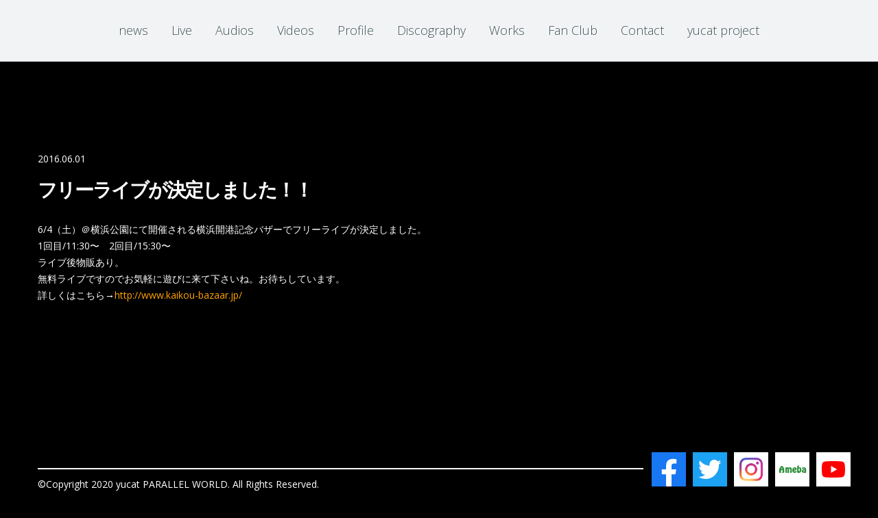

--- FILE ---
content_type: text/html; charset=UTF-8
request_url: http://www.yucat1031.com/news/%E3%83%95%E3%83%AA%E3%83%BC%E3%83%A9%E3%82%A4%E3%83%96%E3%81%8C%E6%B1%BA%E5%AE%9A%E3%81%97%E3%81%BE%E3%81%97%E3%81%9F%EF%BC%81%EF%BC%81/
body_size: 6207
content:
<!DOCTYPE html>
<html lang="ja" >

<head>

    <meta charset="UTF-8" />

    <meta http-equiv="X-UA-Compatible" content="IE=edge,chrome=1">

    <meta name="viewport" content="width=device-width" />

    <title>フリーライブが決定しました！！ | PARALLEL WORLD    </title>

    <link rel="shortcut icon" href="http://www.yucat1031.com/wp-content/uploads/2016/03/favicon.png" />

    <!-- HTML5 shim, for IE6-8 support of HTML5 elements -->
    <!--[if lt IE 9]>
        <script src="http://html5shim.googlecode.com/svn/trunk/html5.js"></script>
    <![endif]-->

    
<link rel="alternate" type="application/rss+xml" title="PARALLEL WORLD &raquo; フィード" href="http://www.yucat1031.com/feed/" />
<link rel="alternate" type="application/rss+xml" title="PARALLEL WORLD &raquo; コメントフィード" href="http://www.yucat1031.com/comments/feed/" />
		<script type="text/javascript">
			window._wpemojiSettings = {"baseUrl":"https:\/\/s.w.org\/images\/core\/emoji\/72x72\/","ext":".png","source":{"concatemoji":"http:\/\/www.yucat1031.com\/wp-includes\/js\/wp-emoji-release.min.js?ver=4.4.33"}};
			!function(e,n,t){var a;function i(e){var t=n.createElement("canvas"),a=t.getContext&&t.getContext("2d"),i=String.fromCharCode;return!(!a||!a.fillText)&&(a.textBaseline="top",a.font="600 32px Arial","flag"===e?(a.fillText(i(55356,56806,55356,56826),0,0),3e3<t.toDataURL().length):"diversity"===e?(a.fillText(i(55356,57221),0,0),t=a.getImageData(16,16,1,1).data,a.fillText(i(55356,57221,55356,57343),0,0),(t=a.getImageData(16,16,1,1).data)[0],t[1],t[2],t[3],!0):("simple"===e?a.fillText(i(55357,56835),0,0):a.fillText(i(55356,57135),0,0),0!==a.getImageData(16,16,1,1).data[0]))}function o(e){var t=n.createElement("script");t.src=e,t.type="text/javascript",n.getElementsByTagName("head")[0].appendChild(t)}t.supports={simple:i("simple"),flag:i("flag"),unicode8:i("unicode8"),diversity:i("diversity")},t.DOMReady=!1,t.readyCallback=function(){t.DOMReady=!0},t.supports.simple&&t.supports.flag&&t.supports.unicode8&&t.supports.diversity||(a=function(){t.readyCallback()},n.addEventListener?(n.addEventListener("DOMContentLoaded",a,!1),e.addEventListener("load",a,!1)):(e.attachEvent("onload",a),n.attachEvent("onreadystatechange",function(){"complete"===n.readyState&&t.readyCallback()})),(a=t.source||{}).concatemoji?o(a.concatemoji):a.wpemoji&&a.twemoji&&(o(a.twemoji),o(a.wpemoji)))}(window,document,window._wpemojiSettings);
		</script>
		<style type="text/css">
img.wp-smiley,
img.emoji {
	display: inline !important;
	border: none !important;
	box-shadow: none !important;
	height: 1em !important;
	width: 1em !important;
	margin: 0 .07em !important;
	vertical-align: -0.1em !important;
	background: none !important;
	padding: 0 !important;
}
</style>
<link rel='stylesheet' id='zilla-shortcodes-css'  href='http://www.yucat1031.com/wp-content/plugins/zilla-shortcodes-2.0/assets/css/shortcodes.css?ver=4.4.33' type='text/css' media='all' />
<link rel='stylesheet' id='bootstrap-css'  href='http://www.yucat1031.com/wp-content/themes/Applause_wp_v1.7/css/bootstrap.css?ver=4.4.33' type='text/css' media='all' />
<link rel='stylesheet' id='bootstrap-responsive-css'  href='http://www.yucat1031.com/wp-content/themes/Applause_wp_v1.7/css/bootstrap-responsive.css?ver=4.4.33' type='text/css' media='all' />
<link rel='stylesheet' id='styles-css'  href='http://www.yucat1031.com/wp-content/themes/Applause_wp_v1.7/css/styles.css?ver=4.4.33' type='text/css' media='all' />
<link rel='stylesheet' id='metro_icon-css'  href='http://www.yucat1031.com/wp-content/themes/Applause_wp_v1.7/css/metro-icon.css?ver=4.4.33' type='text/css' media='all' />
<link rel='stylesheet' id='sgallery-styles-css'  href='http://www.yucat1031.com/wp-content/themes/Applause_wp_v1.7/css/sgallery-styles.css?ver=4.4.33' type='text/css' media='all' />
<link rel='stylesheet' id='font-awesome-css'  href='http://www.yucat1031.com/wp-content/themes/Applause_wp_v1.7/css/font-awesome/css/font-awesome.css?ver=4.4.33' type='text/css' media='all' />
<link rel='stylesheet' id='flashblock-css'  href='http://www.yucat1031.com/wp-content/themes/Applause_wp_v1.7/player/flashblock/flashblock.css?ver=4.4.33' type='text/css' media='all' />
<link rel='stylesheet' id='360player-css'  href='http://www.yucat1031.com/wp-content/themes/Applause_wp_v1.7/player/css/360player.css?ver=4.4.33' type='text/css' media='all' />
<link rel='stylesheet' id='360player-visualization-css'  href='http://www.yucat1031.com/wp-content/themes/Applause_wp_v1.7/player/css/360player-visualization.css?ver=4.4.33' type='text/css' media='all' />
<link rel='stylesheet' id='googlefont-css'  href='http://fonts.googleapis.com/css?family=Open+Sans%3A300italic%2C700italic%2C800italic%2C400%2C300%2C700%2C800&#038;subset=latin%2Clatin-ext&#038;ver=4.4.33' type='text/css' media='all' />
<link rel='stylesheet' id='prettyPhoto-css'  href='http://www.yucat1031.com/wp-content/themes/Applause_wp_v1.7/css/prettyPhoto.css?ver=4.4.33' type='text/css' media='all' />
<link rel='stylesheet' id='jplayer-css-css'  href='http://www.yucat1031.com/wp-content/themes/Applause_wp_v1.7/css/jplayer.css?ver=4.4.33' type='text/css' media='all' />
<link rel='stylesheet' id='YTPlayer-css-css'  href='http://www.yucat1031.com/wp-content/themes/Applause_wp_v1.7/css/YTPlayer.css?ver=4.4.33' type='text/css' media='all' />
<script type='text/javascript' src='http://www.yucat1031.com/wp-includes/js/jquery/jquery.js?ver=1.11.3'></script>
<script type='text/javascript' src='http://www.yucat1031.com/wp-includes/js/jquery/jquery-migrate.min.js?ver=1.2.1'></script>
<script type='text/javascript' src='http://www.yucat1031.com/wp-includes/js/jquery/ui/core.min.js?ver=1.11.4'></script>
<script type='text/javascript' src='http://www.yucat1031.com/wp-includes/js/jquery/ui/widget.min.js?ver=1.11.4'></script>
<script type='text/javascript' src='http://www.yucat1031.com/wp-includes/js/jquery/ui/accordion.min.js?ver=1.11.4'></script>
<script type='text/javascript' src='http://www.yucat1031.com/wp-includes/js/jquery/ui/tabs.min.js?ver=1.11.4'></script>
<script type='text/javascript' src='http://www.yucat1031.com/wp-content/plugins/zilla-shortcodes-2.0/assets/js/zilla-shortcodes-lib.js?ver=4.4.33'></script>
<link rel='https://api.w.org/' href='http://www.yucat1031.com/wp-json/' />
<link rel="EditURI" type="application/rsd+xml" title="RSD" href="http://www.yucat1031.com/xmlrpc.php?rsd" />
<link rel="wlwmanifest" type="application/wlwmanifest+xml" href="http://www.yucat1031.com/wp-includes/wlwmanifest.xml" /> 
<link rel='prev' title='新たな対バンが決定しました！！' href='http://www.yucat1031.com/news/%e6%96%b0%e3%81%9f%e3%81%aa%e5%af%be%e3%83%90%e3%83%b3%e3%81%8c%e6%b1%ba%e5%ae%9a%e3%81%97%e3%81%be%e3%81%97%e3%81%9f%ef%bc%81%ef%bc%81/' />
<link rel='next' title='クローンyucatオーディション開催します！' href='http://www.yucat1031.com/news/%e3%82%af%e3%83%ad%e3%83%bc%e3%83%b3yucat%e3%82%aa%e3%83%bc%e3%83%87%e3%82%a3%e3%82%b7%e3%83%a7%e3%83%b3%e9%96%8b%e5%82%ac%e3%81%97%e3%81%be%e3%81%99%ef%bc%81/' />
<meta name="generator" content="WordPress 4.4.33" />
<link rel="canonical" href="http://www.yucat1031.com/news/%e3%83%95%e3%83%aa%e3%83%bc%e3%83%a9%e3%82%a4%e3%83%96%e3%81%8c%e6%b1%ba%e5%ae%9a%e3%81%97%e3%81%be%e3%81%97%e3%81%9f%ef%bc%81%ef%bc%81/" />
<link rel='shortlink' href='http://www.yucat1031.com/?p=597' />
<link rel="alternate" type="application/json+oembed" href="http://www.yucat1031.com/wp-json/oembed/1.0/embed?url=http%3A%2F%2Fwww.yucat1031.com%2Fnews%2F%25e3%2583%2595%25e3%2583%25aa%25e3%2583%25bc%25e3%2583%25a9%25e3%2582%25a4%25e3%2583%2596%25e3%2581%258c%25e6%25b1%25ba%25e5%25ae%259a%25e3%2581%2597%25e3%2581%25be%25e3%2581%2597%25e3%2581%259f%25ef%25bc%2581%25ef%25bc%2581%2F" />
<link rel="alternate" type="text/xml+oembed" href="http://www.yucat1031.com/wp-json/oembed/1.0/embed?url=http%3A%2F%2Fwww.yucat1031.com%2Fnews%2F%25e3%2583%2595%25e3%2583%25aa%25e3%2583%25bc%25e3%2583%25a9%25e3%2582%25a4%25e3%2583%2596%25e3%2581%258c%25e6%25b1%25ba%25e5%25ae%259a%25e3%2581%2597%25e3%2581%25be%25e3%2581%2597%25e3%2581%259f%25ef%25bc%2581%25ef%25bc%2581%2F&#038;format=xml" />
<!-- start Simple Custom CSS and JS -->
<style type="text/css">
/* yucatproject CSS 川崎マルコNEWSページ
=======================================================*/
#maruko_news_container {
margin: auto;
color: #fff;
}

#maruko_news_container #news_cd {
display: flex;
flex-direction: row;
}

#maruko_news_container .nwes_cd_contents {
width: 50%;
}

#maruko_news_container #mv {
padding-left: 50px;
}

#maruko_news_container #youtube img {
width: 200px;
height: auto;
}

#maruko_news_container #youtube p {
font-size: 12px;
  margin-top:-10px;
}
#maruko_news_container .mv_container {
margin: 10px auto;
display: flex;
flex-direction: row;
justify-content: space-between;
}
#maruko_news_container .mv_contents {
width: 32%;
}

#maruko_news_container #cooperation img {}

#maruko_news_container #cooperation_img {
width: 200px;
height:auto;
}

@media(max-width: 1024px){
#maruko_news_container {
width:90%;
margin:auto;
}
  
}

@media(max-width: 800px){
#maruko_news_container .mv_container {
margin: 10px auto;
display: -webkit-box;
display: -ms-flexbox;
display: flex;
-webkit-box-orient: vertical;
-webkit-box-direction: normal;
-ms-flex-direction: column;
flex-direction: column;
-webkit-box-pack: center;
-ms-flex-pack: center;
justify-content: center;
width:90%;
}
  
#maruko_news_container .mv_contents {
width: 100%;
margin-bottom:20px;
}
#maruko_news_container .mv_contents img {
width: 100%;
}
  
}


/* yucatproject CSS 川崎マルコページ
=======================================================*/
#yucat_project_wrap #yucat_project_top {
    margin: auto;
    color: #fff;
    display: flex;
    display: -webkit-box;
	display: -ms-flexbox;
	-webkit-box-orient: horizontal;
	-webkit-box-direction: normal;
	-ms-flex-direction: row;
	flex-direction: row;
    width:100%;
}
#yucat_project_wrap #main img {
  width:90%;
}
#yucat_project_wrap .yucat_contents {
    width: 50%;
}
#yucat_project_wrap #name_img {
    width:319px;
	height:auto;
	margin-bottom:30px;
}
#yucat_project_wrap p#history {
  margin-bottom:30px;
}
#yucat_project_wrap #single_cd {
    float: left;
    padding-right:20px;
  padding-bottom:30px;
  width:50%;
}
#yucat_project_wrap #youtube {
    width: 45%;
	clear:both;
	float: left;
}
#yucat_project_wrap #youtube img {
    width: 200px;
    height: auto;
}
#yucat_project_wrap #youtube p {
    font-size: 12px!important;
	margin-top:-10px;
}
#yucat_project_wrap #twitter {
    width: 50%;
    float: left;
}
#yucat_project_wrap #twitter img {
    width: 77px;
    height: auto;
	float: left;
}
#yucat_project_wrap #twitter p {
	float: left;
	padding-left:10px;
    font-size: 12px;
  	margin-top:15px;
}
#yucat_project_wrap #news {
    clear: both;
    color: #fff;
}
#yucat_project_wrap img {
    width: 100%;
    height: auto;
}
@media(max-width: 1024px){
#yucat_project_wrap #youtube {
    width: 100%;
	clear:both;
}
#yucat_project_wrap #twitter {
    width: 100%;
	clear:both;
}
}


@media(max-width: 800px){
  #yucat_project_wrap #yucat_project_top {
-webkit-box-orient: vertical;
-webkit-box-direction: normal;
-ms-flex-direction: column;
flex-direction: column;
-webkit-box-pack: center;
-ms-flex-pack: center;
width: 90%;
}
#yucat_project_wrap .yucat_contents {
width: 100%;
margin-bottom:50px;
}
#yucat_project_wrap #youtube {
    width: 100%;
	clear:both;
}
#yucat_project_wrap #twitter {
    width: 100%;
	clear:both;
}
#yucat_project_wrap #news {
width: 90%;
margin:auto;
}
  
}</style>
<!-- end Simple Custom CSS and JS -->
<link id="Open+Sans" href="http://fonts.googleapis.com/css?family=Open+Sans" rel="stylesheet" type="text/css" />
<link id="Open+Sans" href="http://fonts.googleapis.com/css?family=Open+Sans" rel="stylesheet" type="text/css" />
<link id="Open+Sans" href="http://fonts.googleapis.com/css?family=Open+Sans" rel="stylesheet" type="text/css" />
<link id="Open+Sans" href="http://fonts.googleapis.com/css?family=Open+Sans" rel="stylesheet" type="text/css" />
<link id="Open+Sans" href="http://fonts.googleapis.com/css?family=Open+Sans" rel="stylesheet" type="text/css" />

<style type='text/css'> 
body { background-image: none; background-color: #000000; } 
.sm2-visualization { background-image: none; background-color: #F9F9F9; } 
.sm2-visualization:hover { background-image: none; background-color: #E1E1E1; } 

			body {color: #FFFFFF; font-size: 14px; font-family: 'Open Sans',Helvetica Neue,Arial,Helvetica,sans-serif;}

			.hgroup h1{
				font-family: 'Open Sans',sans-serif;
			    font-size:72px;
			    color:#FFFFFF;
			}

			section .header h2{
				font-family: 'Open Sans',sans-serif;
			    font-size:40px;
			    color:#FFFFFF;
			}

			h2 { color: #FFFFFF; font-size: 31.5px; font-family: 'Open Sans',sans-serif; }
			h3 { color: #FFFFFF; font-size: 24.5px; font-family: 'Open Sans',sans-serif; }
			h4 { color: #000000; font-size: 17.5px; font-family: 'Open Sans',sans-serif; }



			</style><style type="text/css" id="custom-background-css">
body.custom-background { background-color: #000000; }
</style>
<link rel="icon" href="http://www.yucat1031.com/wp-content/uploads/2017/08/cropped-IMG_1824-32x32.png" sizes="32x32" />
<link rel="icon" href="http://www.yucat1031.com/wp-content/uploads/2017/08/cropped-IMG_1824-192x192.png" sizes="192x192" />
<link rel="apple-touch-icon-precomposed" href="http://www.yucat1031.com/wp-content/uploads/2017/08/cropped-IMG_1824-180x180.png" />
<meta name="msapplication-TileImage" content="http://www.yucat1031.com/wp-content/uploads/2017/08/cropped-IMG_1824-270x270.png" />
             
</head>
<body class="single single-news postid-597 custom-background">
<!-- nav -->
<nav>
  <div class="main-nav">
            <div class="container">
              <button data-target=".nav-collapse" data-toggle="collapse" class="mobilenav" type="button">
                    <span class="title">Menu</span><span class="trig icon-align-justify"></span>
              </button>
              <!-- nav menu -->
              <div class="nav-collapse collapse">

              <ul id="navs" class="nav">
      <!-- menu list -->
                    <ul id="menu-menu-1" class="nav"><li id="menu-item-637" class="menu-item menu-item-type-custom menu-item-object-custom menu-item-home"><a href="http://www.yucat1031.com/#news"class="external">news</a></li>
<li id="menu-item-135" class="menu-item menu-item-type-post_type menu-item-object-page"><a href="http://www.yucat1031.com/#live"class="external">Live</a></li>
<li id="menu-item-136" class="menu-item menu-item-type-post_type menu-item-object-page"><a href="http://www.yucat1031.com/#audios"class="external">Audios</a></li>
<li id="menu-item-142" class="menu-item menu-item-type-post_type menu-item-object-page"><a href="http://www.yucat1031.com/#videos"class="external">Videos</a></li>
<li id="menu-item-137" class="menu-item menu-item-type-post_type menu-item-object-page"><a href="http://www.yucat1031.com/#profile"class="external">Profile</a></li>
<li id="menu-item-246" class="menu-item menu-item-type-post_type menu-item-object-page"><a href="http://www.yucat1031.com/#discography"class="external">Discography</a></li>
<li id="menu-item-256" class="menu-item menu-item-type-post_type menu-item-object-page"><a href="http://www.yucat1031.com/#works"class="external">Works</a></li>
<li id="menu-item-569" class="menu-item menu-item-type-custom menu-item-object-custom"><a href="https://www.yucat.jp/"class="external">Fan Club</a></li>
<li id="menu-item-138" class="menu-item menu-item-type-custom menu-item-object-custom"><a href="http://wp.metrothemes.me/applause-video/#contact"class="external">Contact</a></li>
<li id="menu-item-1577" class="menu-item menu-item-type-post_type menu-item-object-page"><a href="http://www.yucat1031.com/#maruko_kawasaki"class="external">yucat project</a></li>
</ul>  
      <!-- menu list end -->                
          </div>
        <!-- nav menu end-->
            </div>
  </div>  
</nav>
<!-- nav end -->





  
    <section>
	<div class="container">
        <div class="header">
            <p class="the_time">2016.06.01</p>
            <h2>フリーライブが決定しました！！</h2>
            <div class="the_content">
            	<p>6/4（土）＠横浜公園にて開催される横浜開港記念バザーでフリーライブが決定しました。<br />
1回目/11:30〜　2回目/15:30〜<br />
ライブ後物販あり。<br />
無料ライブですのでお気軽に遊びに来て下さいね。お待ちしています。<br />
詳しくはこちら→<a href="http://www.kaikou-bazaar.jp/">http://www.kaikou-bazaar.jp/</a></p>
            </div>
        </div>
   </div>
</section>
            	 		         </div>
        <!-- Content Section -->
    </div>
</div>
<!-- Main Container end -->
<!-- Footer -->
<footer>
    <div class="container">
        <div class="row">
            		        </div>

        <hr/>
        <div class="copyright"> <p>©Copyright 2020 yucat PARALLEL WORLD. All Rights Reserved.</p></div>

    </div>
</footer>
<div id="fixedSNSs">
  <ul>
    <li class="facebook"><a href="https://www.facebook.com/yukarikato43" target="_blank" rel="noopener noreferrer"><img src="http://www.yucat1031.com/wp-content/themes/Applause_wp_v1.7/img/ui/icon/facebook.svg" alt="facebook"></a></li>
    <li class="twitter"><a href="https://twitter.com/yucat1031" target="_blank" rel="noopener noreferrer"><img src="http://www.yucat1031.com/wp-content/themes/Applause_wp_v1.7/img/ui/icon/twitter.svg" alt="twitter"></a></li>
    <li class="instagram"><a href="https://www.instagram.com/yucat1031/" target="_blank" rel="noopener noreferrer"><img src="http://www.yucat1031.com/wp-content/themes/Applause_wp_v1.7/img/ui/icon/instagram.png" alt="instagram"></a></li>
    <li class="ameba"><a href="https://ameblo.jp/yucat-officialblog/" target="_blank" rel="noopener noreferrer"><img src="http://www.yucat1031.com/wp-content/themes/Applause_wp_v1.7/img/ui/icon/ameba.png" alt="ameba"></a></li>
    <li class="youtube"><a href="https://www.youtube.com/channel/UCjZdPi-83mrMizZOQFE5Cog" target="_blank" rel="noopener noreferrer"><img src="http://www.yucat1031.com/wp-content/themes/Applause_wp_v1.7/img/ui/icon/youtube.svg" alt="youtube"></a></li>
  </ul>
</div>

<!-- Footer end -->
<!-- special IE-only canvas fix -->
<!--[if IE]><script type="text/javascript" src="player/script/excanvas.js"></script><![endif]-->

<script type="text/javascript">
jQuery( document ).ready( function( $ ) {
soundManager.setup({
  // path to directory containing SM2 SWF
  url: 'http://www.yucat1031.com/wp-content/themes/Applause_wp_v1.7/player/swf/'
});

threeSixtyPlayer.config.scaleFont = (navigator.userAgent.match(/msie/i)?false:true);
threeSixtyPlayer.config.showHMSTime = true;

// enable some spectrum stuffs

threeSixtyPlayer.config.useWaveformData = true;
threeSixtyPlayer.config.useEQData = true;

// enable this in SM2 as well, as needed

if (threeSixtyPlayer.config.useWaveformData) {
  soundManager.flash9Options.useWaveformData = true;
}
if (threeSixtyPlayer.config.useEQData) {
  soundManager.flash9Options.useEQData = true;
}
if (threeSixtyPlayer.config.usePeakData) {
  soundManager.flash9Options.usePeakData = true;
}

if (threeSixtyPlayer.config.useWaveformData || threeSixtyPlayer.flash9Options.useEQData || threeSixtyPlayer.flash9Options.usePeakData) {
  // even if HTML5 supports MP3, prefer flash so the visualization features can be used.
  soundManager.preferFlash = true;
}

// favicon is expensive CPU-wise, but can be used.
if (window.location.href.match(/hifi/i)) {
  threeSixtyPlayer.config.useFavIcon = true;
}

if (window.location.href.match(/html5/i)) {
  // for testing IE 9, etc.
  soundManager.useHTML5Audio = true;
}
          });
</script>


 <script type='text/javascript' src='http://www.yucat1031.com/wp-content/themes/Applause_wp_v1.7/js/bootstrap.min.js?ver=4.4.33'></script>
<script type='text/javascript' src='http://www.yucat1031.com/wp-content/themes/Applause_wp_v1.7/js/gmap3.js?ver=4.4.33'></script>
<script type='text/javascript' src='http://www.yucat1031.com/wp-content/themes/Applause_wp_v1.7/js/jquery.form.js?ver=4.4.33'></script>
<script type='text/javascript' src='http://www.yucat1031.com/wp-content/themes/Applause_wp_v1.7/js/jquery.nav.js?ver=4.4.33'></script>
<script type='text/javascript' src='http://www.yucat1031.com/wp-content/themes/Applause_wp_v1.7/js/jquery.nicescroll.min.js?ver=4.4.33'></script>
<script type='text/javascript' src='http://www.yucat1031.com/wp-content/themes/Applause_wp_v1.7/js/jquery.scrollTo.js?ver=4.4.33'></script>
<script type='text/javascript' src='http://www.yucat1031.com/wp-content/themes/Applause_wp_v1.7/js/jquery.sticky.js?ver=4.4.33'></script>
<script type='text/javascript' src='http://www.yucat1031.com/wp-content/themes/Applause_wp_v1.7/js/jquery.ufvalidator-1.0.5.js?ver=4.4.33'></script>
<script type='text/javascript' src='http://www.yucat1031.com/wp-content/themes/Applause_wp_v1.7/js/screenfull.min.js?ver=4.4.33'></script>
<script type='text/javascript' src='http://www.yucat1031.com/wp-content/themes/Applause_wp_v1.7/js/sgallery.min.js?ver=4.4.33'></script>
<script type='text/javascript' src='http://www.yucat1031.com/wp-content/themes/Applause_wp_v1.7/js/plugins.js?ver=4.4.33'></script>
<script type='text/javascript' src='http://www.yucat1031.com/wp-content/themes/Applause_wp_v1.7/js/hammer.js?ver=4.4.33'></script>
<script type='text/javascript' src='http://www.yucat1031.com/wp-content/themes/Applause_wp_v1.7/js/scripts.js?ver=4.4.33'></script>
<script type='text/javascript' src='http://www.yucat1031.com/wp-content/themes/Applause_wp_v1.7/js/jquery.prettyPhoto.js?ver=4.4.33'></script>
<script type='text/javascript' src='http://maps.google.com/maps/api/js?sensor=false&#038;ver=4.4.33'></script>
<script type='text/javascript' src='http://www.yucat1031.com/wp-content/themes/Applause_wp_v1.7/player/script/berniecode-animator.js?ver=4.4.33'></script>
<script type='text/javascript' src='http://www.yucat1031.com/wp-content/themes/Applause_wp_v1.7/player/script/soundmanager2.js?ver=4.4.33'></script>
<script type='text/javascript' src='http://www.yucat1031.com/wp-content/themes/Applause_wp_v1.7/player/script/360player.js?ver=4.4.33'></script>
<script type='text/javascript' src='http://www.yucat1031.com/wp-content/themes/Applause_wp_v1.7/js/jquery.jplayer.min.js?ver=4.4.33'></script>
<script type='text/javascript' src='http://www.yucat1031.com/wp-content/themes/Applause_wp_v1.7/js/jplayer.config.js?ver=4.4.33'></script>
<script type='text/javascript' src='http://www.yucat1031.com/wp-content/themes/Applause_wp_v1.7/js/jplayer.playlist.min.js?ver=4.4.33'></script>
<script type='text/javascript' src='http://www.yucat1031.com/wp-content/themes/Applause_wp_v1.7/js/jquery.mb.YTPlayer.js?ver=4.4.33'></script>
<script type='text/javascript' src='http://www.yucat1031.com/wp-content/themes/Applause_wp_v1.7/js/jquery.parallax-1.1.3.js?ver=4.4.33'></script>
<script type='text/javascript' src='http://www.yucat1031.com/wp-content/themes/Applause_wp_v1.7/js/skrollr.js?ver=4.4.33'></script>
<script type='text/javascript' src='http://www.yucat1031.com/wp-includes/js/comment-reply.min.js?ver=4.4.33'></script>
<script type='text/javascript' src='http://www.yucat1031.com/wp-includes/js/wp-embed.min.js?ver=4.4.33'></script>
  <a class="scroll-top" href="#" title="Scroll to top">Top</a>
  </body>
</html>

--- FILE ---
content_type: text/css
request_url: http://www.yucat1031.com/wp-content/themes/Applause_wp_v1.7/css/styles.css?ver=4.4.33
body_size: 8564
content:
/*
Theme Name: Applause - Responsive Onepage Template for bands and musicians
Theme URI:
Description: Applause - Responsive Onepage Template for bands and musicians
Version: 1.3
Author: Metrothemes
Author URI: http://themeforest.net/user/metrothemes/profile?ref=metrothemes
*/

/*BASIC STYLES
------------------------------------------------*/
html{
    /*overflow: hidden;*/
}
body { font-family: 'Open Sans', Arial, sans-serif; font-size: 14px; color: #FFFFFF;background-color: #ED145B; }

a { text-decoration: none; color: #ffa300; }
a:hover { text-decoration: underline; }
.clear { clear: both; }
.ui-tabs-hide { display: none; }
br.clear { margin: 0px; padding: 0px; }
hr{margin: 10px 0;}
h1, h2, h3, h4, h5, h6 { padding-bottom: 5px; color: #FFFFFF; line-height: 1em; font-weight: normal; }
h1, h2, h3 { letter-spacing: -2px; }
h1 a, h2 a, h3 a, h4 a, h5 a, h6 a { color: #111; }
h1 { font-size: 30px; }
h2 { font-size: 24px; }
h3 { font-size: 22px; }
h4 { font-size: 18px; }
h5 { font-size: 16px; }
h6 { font-size: 14px; }
p { padding-bottom: 10px; line-height: 24px; }
strong { font-weight: bold; color: #1c1c1c; }
cite, em, i { font-style: italic; }
pre, code { font-family: Courier New, monospace; margin-bottom: 10px; }
ins { text-decoration: none; }
sup, sub { height: 0; line-height: 1; position: relative; vertical-align: baseline; }
sup { bottom: 0.8em; }
sub { top: 0.3em; }
dl { margin: 0 0 1.5em 0; }
dl dt { font-weight: bold; }
dd  { margin-left: 1.5em;}
blockquote  { margin: 1.5em; padding: 1em; color: #666666; background: #e6e6e6; font-style: italic; border: 1px solid #dcdcdc; }
blockquote p { padding-bottom: 0px; }
.clearfix:after { visibility: hidden; display: block; font-size: 0; content: " "; clear: both; height: 0; }
* html .clearfix             { zoom: 1; } /* IE6 */
*:first-child+html .clearfix { zoom: 1; } /* IE7 */
ul, ol{margin: 0px;}
/*Header
-----------------------------*/
header{

}
#home{
    background-image: url(../img/header-bg.jpg);
    height: 640px;
}
.header-bg-style{
    background-attachment: fixed;
    background-position: center top;
    background-repeat: no-repeat;
    -webkit-background-size: 100%;
    -moz-background-size: 100%;
    -o-background-size: 100%;
    background-size: 100%;
    -webkit-background-size: cover;
    -moz-background-size: cover;
    -o-background-size: cover;
    background-size: cover;
}

.parallax {
    background-attachment: fixed !important;
    background-position: center center;
    background-repeat: no-repeat;
    background-size: cover;
}

#home .container{
    padding: 130px 0 150px;
}
#home .logo{
    text-align: center;
}
.hgroup{
    text-align: center;
}
.hgroup h1{
    font-size: 72px;
    font-weight: 800;
    color: #FFFFFF;
}
.hgroup h2{
    font-size: 30px;
    font-weight: 300;
    color: #FFFFFF;
}

/*Video*/

#video-section {
    height: 640px;
    position: relative;
}

#video-section:after {
    position: absolute;
    content: '';
    top: 0;
    left: 0;
    width: 100%;
    height: 100%;
    background: rgba(0,0,0,0.6);
}

#customElement {
    width: 100%;
    height: 100%;
    position: absolute;
    top: 0;
    left: 0;
    background: #000;
}

#video-section h1 {
    position: absolute;
    top: 50%;
    margin-top: -50px;
    width: 100%;
    text-align: center;
    padding: 0 20px;
    color: #ffffff;
    font-size: 50px;
    font-weight: 600;
    text-transform: uppercase;
    z-index: 2;
}

#video-section h1 a {
    width: 100px;
    height: 100px;
    display: inline-block;
    margin: 0 18px;
    background: url('../images/play.png') center center no-repeat;
    margin-bottom: -30px;
    transition: all 0.17s ease-in-out;
    -moz-transition: all 0.17s ease-in-out;
    -webkit-transition: all 0.17s ease-in-out;
    -o-transition: all 0.17s ease-in-out;
}

#video-section h1 a.active {
    background: url('../images/pause.png') center center no-repeat;
}

#video-section h1 a:hover {
    opacity: 0.7;
}
#video-volume {
    bottom: 30px;
    color: #FFFFFF;
    cursor: pointer;
    font-size: 24px;
    left: 50%;
    margin-left: -10px;
    position: absolute;
    width: 20px;
    z-index: 10;
}
/*navigation
------------------------------------*/
nav{
    background-color: #F1F3F4;
    border-bottom: 1px solid #D7DBDC;
    height: 90px;
}
.nav{
    list-style: none;
    margin-bottom: 0px;
    text-align: center;
}
.nav li {
    display: inline-block;
}
.nav > li > a{
    color: #3D5054;
    display: block;
    font-size: 18px;
    font-weight: 300;
    padding: 34px 15px;
    text-decoration: none;
    text-shadow: 1px 1px 0 #FFFFFF;
    outline: none;
}
.nav > li > a:hover {
    color: #000000;
    outline: none;
}
.active{
    background: #EEEEEE;
    outline: none;
}
nav .is-sticky .main-nav{
    width: 100%;
    background-color: #F1F3F4;
    border-bottom: 1px solid #D7DBDC;
    z-index: 9999;
    height: 90px;
}
.mobilenav{
    display: none;
}

/*SECTION
------------------------------------*/

section{
    padding: 130px 0px 140px;
}

section .header{
    text-align: center;
    margin-bottom: 60px;
    color: #FFFFFF;
}

section .header h2{
    font-size: 40px;
    font-weight: 800;
    margin-bottom: 20px;
    color: #FFFFFF;
}


/*EVENT
------------------------------------*/
.eblock{
    outline: 1px solid #EAEDEE;
    padding-bottom: 10px;
    margin-bottom: 24px;
    background-color: #FFFFFF;
    color: #3D5054;
}
.econtainer{
    padding: 10px;
}
.ehalf {
    float: left;
    width: 50%;
}
.ehalf h3{
    font-size: 16px;
    font-weight: 300;
    letter-spacing: normal;
}
.ehalf span {
    font-family: open sans;
    font-size: 14px;
    margin-left: 6px;
}

.dates {
    background: none repeat scroll 0 0 #F1F3F4;
    padding: 10px;
    text-align: center;
    text-transform: uppercase;
}
.dates span.day {
    font-size: 40px;
    line-height: 30px;
}

.dates span.week {
    font-size: 24px;
    font-weight: 200;
    line-height: 42px;
}

.eblock-single {
    background:none repeat scroll 0 0 rgba(255, 255, 255, 0.60);
    height: 400px;
    position: absolute;
    z-index: 2;
    color: #3D5054;
}
.einfo{
    margin-top: 20px;
}
.einfo span{
    font-family: open sans;
    font-size: 16px;
    margin-left: 6px;
}
.einfo .date {
    background: none repeat scroll 0 0 rgba(0, 0, 0, 0);
    margin-top: 10px;
    outline: 1px dashed;
}

.einfo .btn{
   margin-top: 20px;
   padding: 8px;
   width: 100%;
}

.emap{
    height: 500px;
}

/*AUDIOS
----------------------------------------------*/


.audios .header h2 {
    color: #FFFFFF;
}

.track{
    height: auto;
    width: 270px;
    margin-left: 30px;
    float: left;
    overflow: hidden;
    margin-bottom: 20px;
    color: #3D5054;
}
@media( max-width: 800px ){
    .track{
        float: none;
        margin-left: auto;
        margin-right: auto;
    }
}
.track iframe {
    margin-top: 114px;
}
.sm2-visualization {
    background-color: #F9F9F9;
    border-color: rgba(0, 0, 0, 0.05);
    box-shadow: 0 0 32px rgba(0, 0, 0, 0.075) inset;
    border-radius: 128px 128px 128px 128px;
    -web-kit-border-radius: 128px 128px 128px 128px;
    -moz-border-radius: 128px 128px 128px 128px;
    -ie-border-radius: 128px 128px 128px 128px;
    -o-border-radius: 128px 128px 128px 128px;
    margin: 14px auto;
    width: 250px;

}
.sm2-visualization:hover {
    background-color: #E1E1E1;
    transition-delay: 0s;
    transition-duration: 0.2s;
    transition-property: background-color, border, box-shadow;
    transition-timing-function: ease-in-out;
}
.up {
    color: #FFFFFF;
    font-size: 26px;
    margin-bottom: -10px;
    margin-top: -8px;
    text-align: center;
}
.tinfo{
    background: none repeat scroll 0 0 #FFFFFF;
    outline: 1px solid #EAEDEE;
    padding: 10px;
}
.tinfo h3{
    text-align: center;
    line-height: 40px;
    color: #3D5054;
}

.tinfo .social{
    list-style: none outside none;
    margin: 0;
    text-align: center;
}
.tinfo .social li{
    display: inline-block;
}

.tinfo .social li a strong {
    color: #3D5054;
    font-weight: 300;
}
.tinfo .social li a{
    color: #96A9AD;
    font-size: 16px;
    line-height: 50px;
    padding: 10px;
    text-decoration: none;
}
.tinfo .social li a:hover{
    color: #3D5054;
    text-decoration: none;
}

/*Band member
---------------------------------------*/
.bhead{
    margin-bottom: 30px;
}
.bmember{
    outline: 1px solid #EAEDEE;
    margin-bottom: 20px;
    background-color: #FFFFFF;
    color: #3D5054;
}
.bmeta {
    padding: 10px;
}
.bmeta h3 ,h4 {
    color: #3D5054;
}
.bmeta .social{
    list-style: none outside none;
    margin: 0;
    text-align: center;
}
.bmeta .social li{
    display: inline-block;
}
.bmeta .social li a{
    color: #96A9AD;
    font-size: 16px;
    line-height: 50px;
    padding: 10px;
    text-decoration: none;
}
.bmeta .social li a:hover{
    color: #3D5054;
    text-decoration: none;
}

/*Photos
----------------------------------------*/

#photos .header h2 {
    color: #FFFFFF;
}
/*Video
------------------------------------------*/
.video-item {
    padding: 0;
    position: relative;
    overflow: hidden;
    margin-bottom: 20px;
    height: 210px;
    border-radius: 6px;
    -moz-border-radius: 6px;
    -webkit-border-radius: 6px;
    -o-border-radius: 6px;
}
.video-item .video-image {
    overflow: hidden;
    display: block;
    position: relative;
    border-radius: 6px;
    -moz-border-radius: 6px;
    -webkit-border-radius: 6px;
    -o-border-radius: 6px;

}
.video-item .video-image img {
    width: 100%;
    height: auto;
}
.video-item:hover .item-overlay {
    opacity:1;
    transition:all 0.4s ease 0s;
    -moz-transition:all 0.4s ease 0s;
    -webkit-transition:all 0.4s ease 0s;
    -ms-transition:all 0.4s ease 0s;
    -o-transition:all 0.4s ease 0s;
        border-radius: 6px;
    -moz-border-radius: 6px;
    -webkit-border-radius: 6px;
    -o-border-radius: 6px;
}
.item-overlay {
    background-color: #222222;
    width:100%;
    height:100%;
    position:absolute;
    top:0;
    left:0;
    opacity:0;
    transition:all 0.3s ease 0s;
    -moz-transition:all 0.3s ease 0s;
    -webkit-transition:all 0.3s ease 0s;
    -o-transition:all 0.3s ease 0s;
    cursor:pointer;
}
.item-info {
    position:absolute;
    height:100px;
    width:100%;
    top:50%;
    margin-top:-50px;
    text-align:center;
}
.item-name {
    color:#fff;
    text-transform:uppercase;
    margin-top:80px;
    opacity:0;
    transition:all 0.2s ease 0s;
    -moz-transition:all 0.2s ease 0s;
    -webkit-transition:all 0.2s ease 0s;
    -ms-transition:all 0.2s ease 0s;
    -o-transition:all 0.2s ease 0s;
}
.video-item:hover .item-name {
    opacity:1;
    -webkit-transition: opacity .4s .5s;
    -moz-transition: opacity .4s .5s;
    -ms-transition: opacity .4s .5s;
    -o-transition: opacity .4s .5s;
    transition: opacity .3s .5s;
}
.item-type {
    font-size:13px;
    color:#fff;
    opacity:0;
    margin-top:13px;
    transition:all 0.2s ease 0s;
    -moz-transition:all 0.2s ease 0s;
    -webkit-transition:all 0.2s ease 0s;
    -ms-transition:all 0.2s ease 0s;
    -o-transition:all 0.2s ease 0s;
}
.video-item:hover .item-type {
    opacity:0.5;
    -webkit-transition: opacity .4s .8s;
    -moz-transition: opacity .4s .8s;
    -ms-transition: opacity .4s .8s;
    -o-transition: opacity .3s .8s;
    transition: opacity .3s .8s;
}
.zoom-icon {
    left: 50%;
    margin-left:-20px;
    position:inherit;
    width:50px;
    height:50px;
    margin-top:40px;
    opacity:0;
    background:url(../img/play.png);
    background-size:50px 50px;
    transition:all 0.3s ease 0.1s;
    -moz-transition:all 0.3s ease 0.2s;
    -webkit-transition:all 0.3s ease 0.2s;
    -ms-transition:all 0.3s ease 0.2s;
    -o-transition:all 0.3s ease 0.2s;
}
.video-item:hover .zoom-icon {
    opacity:1;
    margin-top:0px;
    -webkit-transition: opacity .3s .2s, margin-top .3s .2s;
    -moz-transition: opacity .3s .2s, margin-top .3s .2s;
    -ms-transition: opacity .3s .2s, margin-top .3s .2s;
    -o-transition: opacity .3s .2s, margin-top .3s .2s;
    transition: opacity .3s .2s, margin-top .3s .2s;
}
/*Products
------------------------------------------*/
.products{
    list-style: none;
}
.products > li {
    float: left;
    margin-left: 30px;
    padding: 10px;
    text-align: center;
    width: 270px;
    margin-bottom: 40px;
}
.products > li a{
    text-decoration: none;
}
.price {
    color: #AAAAAA;
    display: block;
    margin-bottom: 0.5em;
    font-size: 16px;
}
a.product-info{
    background: linear-gradient(to bottom, #F9F9F9 0%, #F2F2F2 100%) repeat scroll 0 0 transparent;
    border: 1px solid #E0DDDD;
    border-radius: 5px 5px 5px 5px;
    box-shadow: 1px 1px 0 #FCFCFC inset, 0 1px 2px rgba(0, 0, 0, 0.1);
    color: #3D5054;
    font-size: 14px;
    padding: 9px 16px;
    text-decoration: none;
    text-shadow: 1px 1px 0 #FFFFFF;
}

/*News
-----------------------------------------*/

#news .header h2 {
    color: #FFFFFF;
}
#news h3{
    font-size: 14px;
    line-height: 20px;
    letter-spacing: normal;
}
#news h3 .the_title{
    color: #ff0000;
    padding-left:1em;
}
@media( max-width: 800px ){
    #news h3{
        display: flex;
        flex-wrap: nowrap;
    }
    #news h3 .the_title{
        display: inline-block;
    }
}
.post-type-archive-news #news a{
    word-break: break-all;
}
.post-type-archive-news #news .the_time{
    padding-bottom: 0;
    margin-bottom: 0;
}
.post-type-archive-news #news .the_content{
    margin-bottom: 3em;
}
.single-news .the_time{
    text-align: left;
    margin-bottom: 0;
    padding-bottom: 0;
}
.single-news .the_content{
    text-align: left;
}
@media( max-width: 800px ){
    .single-news .header h2{
        font-size: 28px;
        line-height: 1.6;
        text-align: left;
    }
}
@media( min-width: 801px ){
    .single-news .header h2{
        font-size: 28px;
        line-height: 1.6;
        text-align: left;
    }
}

article{
    background: #FFFFFF;
    color: #3D5054;
    margin-bottom: 40px;
    height: 500px;
}

article .info {
    padding-left: 10px;
    padding-right: 10px;
    margin-bottom: -14px;
}

.info h3{
    color: #3D5054;
}
.meta {
    border: 1px solid #EEEEEE;
    list-style: none outside none;
}
.meta > li {
    color: #C5C5C5;
    padding: 10px;
}
.meta > li i {
    margin-right: 4px;
}
.com{

}
.com{
    font-size: 12px;
    line-height: 15px;
    margin: 20px;
    text-align: left;
    border-bottom: 1px solid #EEEEEE;
}
.comment-text{
    position: relative;
}
.com small {
    color: #FFFFFF;
}
.comment-reply-link {
    background:#FC862F;
    border-radius: 4px 4px 4px 4px;
    color: #FFFFFF;
    font-size: 12px;
    margin-left: 6px;
    padding: 4px;
    text-transform: lowercase;
}
.comment-reply-link:hover{
    background:#FC862F;
    color: #FFFFFF;
    text-decoration: none;
}

#reply-title > small {
    letter-spacing: 1px;
}
.com img{
    margin-bottom: 20px !important;
    margin-right: 20px !important;
}
.com .avatar{
    float: left;
}
.com h5{
   margin-bottom: 10px;
}
.pagination{
    color: #333333;
}

.error{
    text-align: center;
}
/*Contact
-----------------------------------*/

#contact{
    color: #3D5054;
    padding: 130px 0 100px;
}

#contact .header h2 {
    font-size: 50px;
    text-transform: uppercase;
}
#contact .header P {
    font-size: 18px;
    text-transform: uppercase;
}

.socialnetwork{
    text-align: center;
    margin-bottom: 60px;
}
.socialnetwork > li {
    display: inline;
    font-size: 30px;
    padding: 10px;
}
.socialnetwork > li a {
    text-decoration: none;
    color: #FFFFFF;
}
.container-fluid{
    padding: 0px;

}
.gmap{
    height: 500px;
}

.contact {
    background:none repeat scroll 0 0 rgba(255, 255, 255, 0.60);
    height: 400px;
    position: absolute;
    z-index: 2;
    text-align: center;
}
.contact .pinico{
    margin-top: 50px;
}
#form {
    margin-top: 50px;
}
.sending{
  display:none;
  color:#FFFFFF;
  font-size:20px;
  line-height:20px;
}
#submit-btn{
    background-color: #ECF0F1;
    background-image: none;
    background-repeat: repeat-x;
    border: medium none;
    border-radius: 2px 2px 2px 2px !important;
    box-shadow: 0 0 0 !important;
    color: #000000;
    font-family: open sans;
    font-weight: 300;
    text-shadow: none;
    outline: none;
    padding: 10px;
}

#submit-btn,.btn-success {
    background-color: #ECF0F1;
    background-image: none;
    background-repeat: repeat-x;
    border: medium none;
    border-radius: 2px 2px 2px 2px !important;
    box-shadow: 0 0 0 !important;
    color: #000000;
    font-family: open sans;
    font-weight: 300;
    text-shadow: none;
    outline: none;
}

#submit-btn:hover,.btn-success:focus,.btn-success:hover{
    background-color: #BDC3C7;
    background-image: none;
    background-repeat: repeat-x;
    border: medium none;
    border-radius: 2px 2px 2px 2px !important;
    box-shadow: 0 0 0 !important;
    color: #000000;
    font-family: open sans;
    font-weight: 300;
    text-shadow: none;
    outline: none;
}
textarea,input[type="text"]{
    -moz-border-bottom-colors: none;
    -moz-border-left-colors: none;
    -moz-border-right-colors: none;
    -moz-border-top-colors: none;
    background: none repeat scroll 0 0 transparent;
    border-color: -moz-use-text-color -moz-use-text-color #FFFFFF;
    border-image: none;
    border-radius: 0 0 0 0;
    border-style: none none solid;
    border-width: medium medium 2px;
    box-shadow: none;
    color: #FFFFFF;
    height: 50px;
}
input:focus,textarea:focus{
    box-shadow: none !important;
    -moz-border-bottom-colors: none;
    -moz-border-left-colors: none;
    -moz-border-right-colors: none;
    -moz-border-top-colors: none;
    background: #FFFFFF !important;
    border-color: -moz-use-text-color -moz-use-text-color #FFFFFF !important;
    border-image: none !important;
    border-radius: 0 0 0 0 !important;
    border-style: none none solid !important;
    border-width: medium medium 2px !important;
    box-shadow: none;
    color: #000000 !important;
}
/*Footer
---------------------------------------------*/
footer{
    padding: 20px;
}

footer .copyright{
    float: left;
}

footer .info{
    float: right;
}

.info li {
    display: inline;
    font-size: 20px;
    line-height: 30px;
}

.contact-info {
    margin-top: 30px;
}
.contact-info .style-icon-1{
    background: none repeat scroll 0 0 #FFFFFF;
    border-radius: 4px 4px 4px 4px;
    display: inline-block;
    font-size: 20px;
    height: 40px;
    line-height: 40px;
    text-align: center;
    width: 40px;
    color: #ED145B;
}
.contact-info .contact-text-info {
    color: #FFFFFF;
    display: inline-block;
    font-size: 16px;
}
.contact-info span{
    font-weight: bold;
}
.contact-box{
    margin-top: 60px;
}
/*Widgets
-------------------------------------------*/

.side_bar_widget{
    background: none repeat scroll 0 0 #FFFFFF;
    color: #3D5054;
    padding: 10px;
    margin-bottom: 10px;
}

.side_bar_widget > ul li {
    list-style: circle outside none;
    margin-left: 18px;
}

.side_bar_widget input[type="text"]{
  background-color: #ffffff;
  border: 1px solid #cccccc;
  -webkit-box-shadow: inset 0 1px 1px rgba(0, 0, 0, 0.075);
     -moz-box-shadow: inset 0 1px 1px rgba(0, 0, 0, 0.075);
          box-shadow: inset 0 1px 1px rgba(0, 0, 0, 0.075);
  -webkit-transition: border linear 0.2s, box-shadow linear 0.2s;
     -moz-transition: border linear 0.2s, box-shadow linear 0.2s;
       -o-transition: border linear 0.2s, box-shadow linear 0.2s;
          transition: border linear 0.2s, box-shadow linear 0.2s;
    color: #3D5054;
    height: 50px;
}
.side_bar_widget > textarea:focus, input[type="text"]:focus{
  background-color: #ffffff !important];
  border: 1px solid #cccccc !important;
  -webkit-box-shadow: inset 0 1px 1px rgba(0, 0, 0, 0.075) !important;
     -moz-box-shadow: inset 0 1px 1px rgba(0, 0, 0, 0.075) !important;
          box-shadow: inset 0 1px 1px rgba(0, 0, 0, 0.075) !important;
  /* IE6-9 */
    color: #3D5054;
}
#searchsubmit{
    background-color: #ECF0F1;
    background-image: none;
    background-repeat: repeat-x;
    border: medium none;
    border-radius: 2px 2px 2px 2px !important;
    box-shadow: 0 0 0 !important;
    color: #000000;
    font-family: open sans;
    font-weight: 300;
    text-shadow: none;
    outline: none;
    padding: 10px;
}
#wp-calendar {
    text-align: center;
    width: 100%;
}
#wp-calendar caption {
    font-size: 120%;
    font-style: italic;
    font-weight: bold;
    margin-bottom: 1em;
}
#wp-calendar tfoot td {
    padding-top: 1em;
}

.flickr-channel a {
    background: none repeat scroll 0 0 transparent;
    display: inline-block;
    float: none;
    margin: 0 5px 5px 0;
    overflow: hidden;
    text-align: center;
    vertical-align: top;
}
.flickr-channel a img {
    border: 3px solid #D7D7D7;
    height: 75px;
    margin: 0;
    max-width: none;
    opacity: 1;
    padding: 0;
    position: relative;
    width: 75px;
}
.flickr-channel a img:hover {
    border: 3px solid #555555;
    opacity: 0.6;
}
/*
.side_bar_widget > h4 {
    font-size: 20px;
    letter-spacing: 0.8px;
    text-transform: uppercase;
}


/*tweet widgets
--------------------------------------------*/
.tweet,
.query {
    font: 11px
}

.tweet_list {
    list-style: none;
    margin: 0;
    padding: 0;
    overflow-y: hidden
}

.tweet_list li {
    overflow-y: auto;
    overflow-x: hidden;
    padding: 0.5em 0.5em 0.5em 0;
    list-style-type: none;
    margin: 0 0 15px 0
}

.tweet_list .tweet_avatar {
    padding-right: .5em;
    float: left;
    height: 42px
}

.tweet_list .tweet_avatar img {
    vertical-align: middle
}
/* Scroll-Top
-------------------------------------------------- */
.scroll-top {
    background: url("../img/small-arrow-top.png") no-repeat scroll center center #070707;
    bottom: 0;
    display: none;
    height: 30px;
    position: fixed;
    right: 10px;
    text-indent: -9999px;
    width: 30px;
    z-index: 9999;
}
.wp-caption{}
.wp-caption-text{}
.sticky{}
.gallery-caption{}
.bypostauthor{}
.alignright{}
.alignleft{}
.aligncenter{}
/*******************************************************
******************RESPONSIVE****************************
*******************************************************/
@media(max-width: 1180px){
    .ehalf {
        float: none;
        text-align: center;
        width: 95%;
    }
}
@media(max-width: 1024px){
    .parallax{
        background-position: center top !important;
        background-attachment: scroll !important;
        height: auto;
        margin: 0 auto;
        width: 100%;
    }

}

@media(max-width: 800px){
    .ehalf{
        width: 100%;
    }
    .track{
        /*margin-left: 80px;*/
    }
    .products > li{
        margin-left: 70px;
    }

    #video-section h1{
		font-size:40px;

	}
	.nav-collapse {
    z-index: 1;
    }
	.nav-collapse .nav{
        background: none repeat scroll 0 0 #F1F3F4;
        margin: 33px 0 10px;
    }
    .nav li{
        display: block;
    }
    .mobilenav{
        border: medium none;
        margin-top: 34px;
        color:#3D5054;
        width: 100%;
        background: none;
        display: block;
    }
    .mobilenav .trig {
        float: right;
        font-size: 22px;
        margin-right: 10px;
    }

    .mobilenav .title {
        float: left;
        font-family: 'Open Sans', Arial, sans-serif;
        font-size: 20px;
        margin-left: 10px;
        text-transform: uppercase;
    }
    .nav-collapse .nav > li > a, .nav-collapse .dropdown-menu a{
        border-radius: none;
        color:#3D5054;
        font-weight: 300;
        padding: 10px 0 10px 30px;
        border-bottom: 1px solid #D7DBDC;
        text-align: left;
    }
    .nav-collapse, .nav-collapse.collapse{
        overflow: hidden;
    }

}

@media (max-width: 640px){

    #video-section h1{
        display: inline-flex;
    }
    .contact{
        width: 300px;
    }

    .bmember{
        width: 270px;
        margin:20px auto;

    }

}
@media(max-width: 600px){

    #mt-header{
        height: 520px;
    }
    #mt-header .logo{
        margin-top: -100px;
    }

    article{
        height: auto;
        padding: 100px;
    }
    .contact{
        position: relative;
        width: 100%;
    }
}
@media(max-width: 480px){
    #video-section h1{
        text-indent: -9999px;
    }
    #video-section h1 a{
        margin: 0 auto;
    }

    .eblock-single{
        height: auto;
    }
    .emap{
        height: 1000px;
    }
    .track{
        /*margin-left: 46px;*/
    }
    .bmember{
        text-align: center;
    }
    .products > li{
        margin-left: 46px;
    }
    #contact .header h2{
        font-size: 40px;
    }
    #contact .header P{
        font-size: 14px;
    }
    article{
        height: auto;
        padding: 100px;
    }

}
@media(max-width: 360px){

    #mt-header{
        height: 520px;
    }
    #mt-header .logo{
        margin-top: -100px;
    }
    .nav-collapse .nav{
        background: none repeat scroll 0 0 #F1F3F4;
    }
    .nav li{
        display: block;
    }
    .mobilenav{
        border: medium none;
        margin-top: 34px;
        color:#3D5054;
        width: 100%;
        background: none;
        display: block;
    }
    .mobilenav .trig {
        float: right;
        font-size: 22px;
        margin-right: 10px;
    }

    .mobilenav .title {
        float: left;
        font-family: 'Open Sans', Arial, sans-serif;
        font-size: 20px;
        margin-left: 10px;
        text-transform: uppercase;
    }
    .nav-collapse .nav > li > a, .nav-collapse .dropdown-menu a{
        border-radius: none;
        color:#3D5054;
        font-weight: 300;
        padding: 10px 0 10px 30px;
        border-bottom: 1px solid #D7DBDC;
        text-align: left;
    }
    .nav-collapse, .nav-collapse.collapse{
        overflow: hidden;
    }

    .eblock-single{
        height: auto;
    }
    .emap{
        height: 1000px;
    }
    .track{
        margin-left: 46px;
    }
    .bmember{
        text-align: center;
    }
    .products > li{
        margin-left: 46px;
    }
    #contact .header h2{
        font-size: 40px;
    }
    #contact .header P{
        font-size: 14px;
    }
    article{
        height: 510px;
        padding: 0px;
    }



}

@media(max-width: 320px){
    .hgroup h1{
        font-size: 68px;
    }
    .track{
        margin-left: 26px;
    }
    .products > li{
        margin-left: 28px;
    }
}

#discography .row{
    display: flex;
    flex-wrap: wrap;
}
#discography .span3.bmember{
    position: relative;
}
#discography .bmeta > span{
    height: 2em;
    display: flex;
    align-items: flex-end;
    flex-direction: center;
    margin-top: 1em;
}

/*--------------------------------------------
LIVE PHOTO
---------------------------------------------*/
#livephoto ul{
    display: flex;
    flex-wrap: wrap;
}
#livephoto a p{
    width: 100%;
}
#livephoto a p img{
    object-fit: cover;
    font-family: 'object-fit: cover;';
    width: 100%;
    height: 100%;
}
#livephoto a h3{
    line-height: 1.29;
    letter-spacing: 0;
}
.home .mfp-bg.mfp-ready{
    z-index: 9999;
}
.home .mfp-wrap{
   z-index: 99999;
}
.home .popup{
    border: 1px solid #fff;
    margin-left: auto;
    margin-right: auto;
    background-color: #000;
}
.home .popup img{
    max-width: 100%;
    height: auto;
}
.home .popup h3{
    letter-spacing: 0;
    line-height: 1.75;
}
.home .popup div p{
    line-height: 1.75;
}
@media (max-width: 800px){
    #livephoto ul{
        padding-left: calc( 20 * 100% / 800 );
        padding-right: calc( 20 * 100% / 800 );
    }
    #livephoto li{
        width: calc( 240 * 100% / 760 );
    }
    #livephoto li:not(:nth-child(3n+1)){
        margin-left: calc( 20 * 100% / 760 );
    }
    #livephoto li:nth-child(n+4){
        margin-top: calc( ( 26 - 2 ) * 100vw / 1200 );
    }
    #livephoto a p{
        height: calc( 240 * 100vw / 800 );
    }
    #livephoto a h3{
        font-size: 12px;
        margin-top: calc( 10px - 2px );
    }
    .home .popup{
        padding-left: calc( 20 * 100% / 800 );
        padding-right: calc( 20 * 100% / 800 );
        padding-top: calc( 52 * 100vw / 800 );
        padding-bottom: calc( ( 104 - 6 ) * 100vw / 800 );
        max-width: calc( 760 * 100% / 800 );
    }
    .home .popup h3{
        font-size: 18px;
        margin-top: calc( 20px - .375em; );
    }
    .home .popup div p{
        font-size: 14px;
    }
}
@media (max-width: 1199px) and (min-width: 801px){
    #livephoto li{
        width: calc( 218 * 100% / 1170 );
    }
    #livephoto li:not(:nth-child(5n+1)){
        margin-left: calc( 20 * 100% / 1170 );
    }
    #livephoto li:nth-child(n+6){
        margin-top: calc( ( 26 - 2 ) * 100vw / 1200 );
    }
    #livephoto a p{
        height: calc( 163 * 100vw / 1200 );
    }
    #livephoto a h3{
        font-size: calc( 14 * 100vw / 1200 );
        margin-top: calc( ( 10 - 2 ) * 100vw / 1200 );
    }
    .home .popup{
        padding-left: calc( 49 * 100% / 1200 );
        padding-right: calc( 49 * 100% / 1200 );
        padding-top: calc( 52 * 100vw / 1200 );
        padding-bottom: calc( ( 104 - 6 ) * 100vw / 1200 );
        max-width: calc( 900 * 100% / 1200 );
    }
    .home .popup h3{
        font-size: calc( 18 * 100vw / 1200 );
        margin-top: calc( ( 26 * 100vw / 1200 ) - .375em );
    }
    .home .popup div p{
        font-size: calc( 14 * 100vw / 1200 );
    }
}
@media (min-width: 1200px){
    #livephoto li{
        width: 218px;
    }
    #livephoto li:not(:nth-child(5n+1)){
        margin-left: 20px;
    }
    #livephoto li:nth-child(n+6){
        margin-top: calc( 26px - 2px );
    }
    #livephoto a p{
        height: 163px;
    }
    #livephoto a h3{
        font-size: 14px;
        margin-top: calc( 10px - 2px );
    }
    .home .popup{
        padding-left: 49px;
        padding-right: 49px;
        padding-top: 52px;
        padding-bottom: calc( 104px - 6px );
        max-width: 900px;
    }
    .home .popup h3{
        font-size: 18px;
        margin-top: calc( 20px - .375em; );
    }
    .home .popup div p{
        font-size: 14px;
    }
}
/*--------------------------------------------
PROVIDER AND SONG
---------------------------------------------*/
#provider .lists > li , #song  .lists > li{
    display: flex;
    align-items: center;
    line-height: 1;
}
#provider .lists > li > div , #song  .lists > li > div{
    display: flex;
    align-items: center;
    flex-wrap: wrap;
}
#provider time , #song  time{
    display: block;
    line-height: 1.75;
    flex-shrink: 0;
}
#provider ul ul , #song  ul ul{
    display: flex;
    align-items: center;
    flex-shrink: 0;
}
#provider li li , #song  li li{
    line-height: 1;
    background-color: #fff;
    display: flex;
    align-items: center;
    justify-content: center;
    color: #000;
    line-height: 1;
}
#provider .artist , #song  .artist{
    line-height: 1.75;
    margin: 0;
    padding: 0;
}
#provider .song , #song  .song{
    line-height: 1.75;
    margin: 0;
    padding: 0;
}
#provider .song:before , #song  .song:before{
    content:"「";
}
#provider .song:after , #song  .song:after{
    content:"」";
}
#provider .text , #song  .text{
    line-height: 1.75;
    margin: 0;
    padding: 0;
}
#provider .text:before , #song  .text:before{
    content:"（";
}
#provider .text:after , #song  .text:after{
    content:"）";
}
@media (max-width: 800px){
    #provider .lists , #song  .lists{
        padding-left: calc( 20 * 100% / 800 );
        padding-right: calc( 20 * 100% / 800 );
    }
    #provider .lists > li , #song  .lists > li{
        margin-top: 2px;
        flex-wrap: wrap;
        justify-content: space-between;
    }
    #provider .lists > li + li , #song  .lists > li + li{
        margin-top: 12px;
    }
    #provider time , #song  time{
        font-size: 14px;
    }
    #provider ul ul , #song  ul ul{
        margin-left: 20px;
        margin-right: 20px;
    }
    #provider li li , #song  li li{
        width: 102px;
        height: 20px;
        font-size: 14px;
    }
    #provider li li + li , #song  li li + li{
        margin-left: 20px;
    }
    #provider .lists > li > div , #song  .lists > li > div{
        width: 100%;
        margin-top: 4px;
    }
    #provider .artist , #song  .artist{
        font-size: 14px;
    }
    #provider .song , #song  .song{
        font-size: 14px;
    }
    #provider .text , #song  .text{
        font-size: 14px;
    }
}
@media (min-width: 801px){
    #provider .lists > li , #song  .lists > li{
        margin-top: 2px;
    }
    #provider time , #song  time{
        font-size: 14px;
    }
    #provider ul ul , #song  ul ul{
        margin-left: 20px;
        margin-right: 20px;
    }
    #provider li li , #song  li li{
        width: 102px;
        height: 20px;
        font-size: 14px;
    }
    #provider li li + li , #song  li li + li{
        margin-left: 20px;
    }
    #provider .artist , #song  .artist{
        font-size: 14px;
    }
    #provider .song , #song  .song{
        font-size: 14px;
    }
    #provider .text , #song  .text{
        font-size: 14px;
    }
}

/*--------------------------------------------
PAGINATION
---------------------------------------------*/
.paginate ul{
    display: inline-flex;
    justify-content: center;
    align-items: center;
    position: relative;
    left: 50%;
    transform: translateX(-50%);
}
.paginate li{
    line-height: 1;
}
.paginate a{
    color: #fff;
    font-weight: 300;
    margin-left: .5em;
    margin-right: .5em;
    display: block;
    white-space: nowrap;
}
.paginate a:hover{
    text-decoration: none;
}
.paginate .active{
    background-color: transparent;
}
.paginate .disabled{
    display: none;
}
.paginationjs-prev , .paginationjs-next{
    position: absolute;
    top: 0;
}
.paginationjs-prev{
    left: 0;
    transform: translateX(-100%);
}
.paginationjs-next{
    right: 0;
    transform: translateX(100%);
}
@media (max-width: 800px){
    .paginate{
        margin-top: 80px;
    }
    .paginate a{
        font-size: 14px;
    }
}
@media (min-width: 801px){
    .paginate{
        margin-top: 80px;
    }
    .paginate a{
        font-size: 14px;
    }
}
/*--------------------------------------------
FIXED SNSs
---------------------------------------------*/
#fixedSNSs{
    position: fixed;
    background-color: #000;
    bottom: 0;
}
#fixedSNSs ul{
    display: flex;
    align-items: center;
}
#fixedSNSs a{
    display: flex;
    align-items: center;
    justify-content: center;
}
#fixedSNSs img{
    width: auto;
}
#fixedSNSs .facebook a{
    background-color: #1877f2;
}
#fixedSNSs .facebook img{
    height: 100%;
}
#fixedSNSs .twitter a{
    background-color: #1da1f2;
}
#fixedSNSs .instagram a , #fixedSNSs .ameba a , #fixedSNSs .youtube a{
    background-color: #fff;
}
@media (max-width: 800px){
    body{
        padding-bottom: 16x;
    }
    #fixedSNSs{
        border-radius: 6px;
        right: 18px;
    }
    #fixedSNSs ul{
        padding-left: 8px;
        padding-right: 8px;
        padding-top: 6px;
        padding-bottom: 6px;
    }
    #fixedSNSs li + li{
        margin-left: 6px;
    }
    #fixedSNSs a{
        width: 30px;
        height: 30px;
    }
    #fixedSNSs .twitter img{
        height: 18px;
    }
    #fixedSNSs .instagram img{
        height: 22px;
    }
    #fixedSNSs .ameba img{
        height: 8px;
    }
    #fixedSNSs .youtube img{
        height: 16px;
    }
}
@media (min-width: 801px){
    #fixedSNSs{
        border-radius: 9px;
        right: 28px;
    }
    #fixedSNSs ul{
        padding-left: 12px;
        padding-right: 12px;
        padding-top: 10px;
        padding-bottom: 10px;
    }
    #fixedSNSs li + li{
        margin-left: 10px;
    }
    #fixedSNSs a{
        width: 50px;
        height: 50px;
    }
    #fixedSNSs .twitter img{
        height: 28px;
    }
    #fixedSNSs .instagram img{
        height: 34px;
    }
    #fixedSNSs .ameba img{
        height: 12px;
    }
    #fixedSNSs .youtube img{
        height: 24px;
    }
}

--- FILE ---
content_type: text/css
request_url: http://www.yucat1031.com/wp-content/themes/Applause_wp_v1.7/css/metro-icon.css?ver=4.4.33
body_size: 1420
content:
@font-face {
	font-family: 'metroicon';
	src:url('fonts/metroicon.eot');
	src:url('fonts/metroicon.eot?#iefix') format('embedded-opentype'),
		url('fonts/metroicon.woff') format('woff'),
		url('fonts/metroicon.ttf') format('truetype'),
		url('fonts/metroicon.svg#metroicon') format('svg');
	font-weight: normal;
	font-style: normal;
}

/* Use the following CSS code if you want to use data attributes for inserting your icons */
[data-icon]:before {
	font-family: 'metroicon';
	content: attr(data-icon);
	speak: none;
	font-weight: normal;
	font-variant: normal;
	text-transform: none;
	line-height: 1;
	-webkit-font-smoothing: antialiased;
	-moz-osx-font-smoothing: grayscale;
}

/* Use the following CSS code if you want to have a class per icon */
/*
Instead of a list of all class selectors,
you can use the generic selector below, but it's slower:
[class*="mt-"] {
*/
.mt-google-plus, .mt-facebook, .mt-instagram, .mt-twitter, .mt-twitter-2, .mt-youtube, .mt-vimeo, .mt-dribbble, .mt-dribbble-2, .mt-google, .mt-google-plus-2, .mt-google-plus-3, .mt-google-plus-4, .mt-google-drive, .mt-facebook-2, .mt-facebook-3, .mt-twitter-3, .mt-dribbble-3, .mt-picassa, .mt-picassa-2, .mt-flickr, .mt-flickr-2, .mt-flickr-3, .mt-flickr-4, .mt-lanyrd, .mt-vimeo-2, .mt-vimeo2, .mt-youtube-2, .mt-feed, .mt-feed-2, .mt-feed-3, .mt-forrst, .mt-forrst-2, .mt-deviantart, .mt-deviantart-2, .mt-steam, .mt-steam-2, .mt-github, .mt-github-2, .mt-github-3, .mt-github-4, .mt-github-5, .mt-wordpress, .mt-wordpress-2, .mt-joomla, .mt-reddit, .mt-skype, .mt-linkedin, .mt-soundcloud, .mt-soundcloud-2, .mt-windows8, .mt-windows, .mt-android, .mt-finder, .mt-apple, .mt-tux, .mt-yahoo, .mt-tumblr, .mt-tumblr-2, .mt-blogger, .mt-blogger-2, .mt-lastfm, .mt-lastfm-2, .mt-delicious, .mt-stumbleupon, .mt-stumbleupon-2, .mt-stackoverflow, .mt-pinterest, .mt-pinterest-2, .mt-xing, .mt-xing-2, .mt-flattr, .mt-foursquare, .mt-foursquare-2, .mt-paypal, .mt-paypal-2, .mt-paypal-3, .mt-html5, .mt-html5-2, .mt-css3, .mt-chrome, .mt-firefox, .mt-IE, .mt-safari, .mt-opera {
	font-family: 'metroicon';
	speak: none;
	font-style: normal;
	font-weight: normal;
	font-variant: normal;
	text-transform: none;
	line-height: 1;
	-webkit-font-smoothing: antialiased;
}
.mt-google-plus:before {
	content: "\21";
}
.mt-facebook:before {
	content: "\22";
}
.mt-instagram:before {
	content: "\23";
}
.mt-twitter:before {
	content: "\24";
}
.mt-twitter-2:before {
	content: "\25";
}
.mt-youtube:before {
	content: "\26";
}
.mt-vimeo:before {
	content: "\27";
}
.mt-dribbble:before {
	content: "\28";
}
.mt-dribbble-2:before {
	content: "\29";
}
.mt-google:before {
	content: "\2a";
}
.mt-google-plus-2:before {
	content: "\2b";
}
.mt-google-plus-3:before {
	content: "\2c";
}
.mt-google-plus-4:before {
	content: "\2d";
}
.mt-google-drive:before {
	content: "\2e";
}
.mt-facebook-2:before {
	content: "\2f";
}
.mt-facebook-3:before {
	content: "\30";
}
.mt-twitter-3:before {
	content: "\31";
}
.mt-dribbble-3:before {
	content: "\32";
}
.mt-picassa:before {
	content: "\33";
}
.mt-picassa-2:before {
	content: "\34";
}
.mt-flickr:before {
	content: "\35";
}
.mt-flickr-2:before {
	content: "\36";
}
.mt-flickr-3:before {
	content: "\37";
}
.mt-flickr-4:before {
	content: "\38";
}
.mt-lanyrd:before {
	content: "\39";
}
.mt-vimeo-2:before {
	content: "\3a";
}
.mt-vimeo2:before {
	content: "\3b";
}
.mt-youtube-2:before {
	content: "\3c";
}
.mt-feed:before {
	content: "\3d";
}
.mt-feed-2:before {
	content: "\3e";
}
.mt-feed-3:before {
	content: "\3f";
}
.mt-forrst:before {
	content: "\40";
}
.mt-forrst-2:before {
	content: "\41";
}
.mt-deviantart:before {
	content: "\42";
}
.mt-deviantart-2:before {
	content: "\43";
}
.mt-steam:before {
	content: "\44";
}
.mt-steam-2:before {
	content: "\45";
}
.mt-github:before {
	content: "\46";
}
.mt-github-2:before {
	content: "\47";
}
.mt-github-3:before {
	content: "\48";
}
.mt-github-4:before {
	content: "\49";
}
.mt-github-5:before {
	content: "\4a";
}
.mt-wordpress:before {
	content: "\4b";
}
.mt-wordpress-2:before {
	content: "\4c";
}
.mt-joomla:before {
	content: "\4d";
}
.mt-reddit:before {
	content: "\4e";
}
.mt-skype:before {
	content: "\4f";
}
.mt-linkedin:before {
	content: "\50";
}
.mt-soundcloud:before {
	content: "\51";
}
.mt-soundcloud-2:before {
	content: "\52";
}
.mt-windows8:before {
	content: "\53";
}
.mt-windows:before {
	content: "\54";
}
.mt-android:before {
	content: "\55";
}
.mt-finder:before {
	content: "\56";
}
.mt-apple:before {
	content: "\57";
}
.mt-tux:before {
	content: "\58";
}
.mt-yahoo:before {
	content: "\59";
}
.mt-tumblr:before {
	content: "\5a";
}
.mt-tumblr-2:before {
	content: "\5b";
}
.mt-blogger:before {
	content: "\5c";
}
.mt-blogger-2:before {
	content: "\5d";
}
.mt-lastfm:before {
	content: "\5e";
}
.mt-lastfm-2:before {
	content: "\5f";
}
.mt-delicious:before {
	content: "\60";
}
.mt-stumbleupon:before {
	content: "\61";
}
.mt-stumbleupon-2:before {
	content: "\62";
}
.mt-stackoverflow:before {
	content: "\63";
}
.mt-pinterest:before {
	content: "\64";
}
.mt-pinterest-2:before {
	content: "\65";
}
.mt-xing:before {
	content: "\66";
}
.mt-xing-2:before {
	content: "\67";
}
.mt-flattr:before {
	content: "\68";
}
.mt-foursquare:before {
	content: "\69";
}
.mt-foursquare-2:before {
	content: "\6a";
}
.mt-paypal:before {
	content: "\6b";
}
.mt-paypal-2:before {
	content: "\6c";
}
.mt-paypal-3:before {
	content: "\6d";
}
.mt-html5:before {
	content: "\6e";
}
.mt-html5-2:before {
	content: "\6f";
}
.mt-css3:before {
	content: "\70";
}
.mt-chrome:before {
	content: "\71";
}
.mt-firefox:before {
	content: "\72";
}
.mt-IE:before {
	content: "\73";
}
.mt-safari:before {
	content: "\74";
}
.mt-opera:before {
	content: "\75";
}


--- FILE ---
content_type: text/css
request_url: http://www.yucat1031.com/wp-content/themes/Applause_wp_v1.7/css/sgallery-styles.css?ver=4.4.33
body_size: 1409
content:

/*
*
* Gallery-specific Styles
*
*/

* {
  margin: 0;
  padding: 0;
  list-style: none;
  -moz-box-sizing: border-box;
  box-sizing: border-box
}

#gallery-container {
  font-size: 20px;
  margin: auto;
  position: relative;
  max-width: 60em;
  text-align: center;
  overflow: hidden;
  padding-top: 1em
}
.items--small{
  margin: 0px;
}
#gallery-container:full-screen {
  max-width: 100% !important;
  width: 100%;
  height: 100% !important;
  background-color: #111
}

#gallery-container:-webkit-full-screen {
  max-width: 100% !important;
  width: 100%;
  height: 100% !important;
  background-color: #111
}

#gallery-container:-moz-full-screen {
  max-width: 100% !important;
  width: 100%;
  height: 100% !important;
  background-color: #111
}

.controls {
  text-align: center;
  font-size: 1em;
  opacity: 0;
  pointer-events: none;
  -webkit-transition: opacity .3s ease;
  transition: opacity .3s ease;
  position: absolute;
  bottom: 0;
  left: 0;
  right: 0
}

.controls > li {
    display: inline;
}

.controls > li a {
    color: #FFFFFF;
    cursor: pointer;
    font-size: 24px;
    padding-left: 10px;
    text-decoration: none;
}

.controls > li a:hover{
    color: #3D5054;
}
/*
.control,
.grid,
.fs-toggle {
  height: 60px;
  text-align: center;
  line-height: .5em;
  cursor: pointer;
  display: inline-block;
  padding: 6px;
  text-decoration: none;
  cursor: pointer;
}
*/
.showControls {
  opacity: 1;
  pointer-events: auto;
  -webkit-transition: opacity .6s 1s ease;
  transition: opacity .6s 1s ease
}

.hideControls {
  opacity: 0;
  pointer-events: none
}
/*
.icon-grid,
.icon-arrow-left,
.icon-arrow-right,
.icon-fullscreen-exit,
.icon-fullscreen {
  display:inline-block;
  width: 20px;
  height: 20px;
  background-image: url(../images/controls-light2.png);
  background-repeat: no-repeat
}

.icon-grid {
  background-position: 0 0
}

.icon-arrow-left {
  background-position: -40px 0
}

.icon-arrow-right {
  background-position: -80px 0
}

.icon-fullscreen-exit {
  background-position: -120px 0
}

.icon-fullscreen {
  background-position: -160px 0
}
*/
.fs-toggle {
  display: none;
}


.item {
  display: inline-block;
  cursor: pointer;
  width: 24%;
  height: auto;
  margin-right: .5%;
  margin-bottom: 14px;
}
.item:hover{
  background: red;
}
.item img,
.item--big img {
  width: 100%
}

.items--big {
  position: absolute;
  top: 0;
  left: 0
  right:0;
  width: 100%;
  height: 100%;
  pointer-events: none
}

.item--big {
  position: absolute;
  width: 60%;
  height: auto;
  left: 20%;
  right: 20%;
  top: 3em;
  opacity: 0;
  -webkit-transform: scale(.8);
  transform: scale(.8)
}
.item--big .img-caption{
  position:absolute;
  width:100%;
  bottom:0;
  left:0;
  right:0;
  background-color: rgba(0,0,0,0.6);
  color:white;
  padding:10px;
  font-size:.8em;
  text-align:center;
}
.fadeInScaleUp {
  -webkit-animation: fadeInScaleUp .5s ease-out .6s forwards;
  animation: fadeInScaleUp .5s ease-out .6s forwards;
  z-index: 3
}

.fadeOut {
  -webkit-animation: fadeOut .4s ease-out forwards;
  animation: fadeOut .4s ease-out forwards;
  z-index: 1
}

@keyframes fadeOut {
  from {
    opacity: 1;
    -webkit-transform: scale(1);
    transform: scale(1)
  }

  to {
    opacity: 0;
    -webkit-transform: scale(1);
    transform: scale(1)
  }
}

@-webkit-keyframes fadeOut {
  from {
    opacity: 1;
    -webkit-transform: scale(1);
    transform: scale(1)
  }

  to {
    opacity: 0;
    -webkit-transform: scale(1);
    transform: scale(1)
  }
}

@keyframes fadeInScaleUp {
  from {
    opacity: 0;
    -webkit-transform: scale(.8);
    transform: scale(.8)
  }

  to {
    opacity: 1;
    -webkit-transform: scale(1);
    transform: scale(1)
  }
}

@-webkit-keyframes fadeInScaleUp {
  from {
    opacity: 0;
    -webkit-transform: scale(.8);
    transform: scale(.8)
  }

  to {
    opacity: 1;
    -webkit-transform: scale(1);
    transform: scale(1)
  }
}

.scaleDownFadeOut {
  -webkit-animation: scaleDownFadeOut .4s ease-in forwards;
  animation: scaleDownFadeOut .4s ease-in forwards;
  pointer-events: none
}

@keyframes scaleDownFadeOut {
  0% {
    opacity: 1;
    -webkit-transform: scale(1);
    transform: scale(1)
  }

  99% {
    opacity: 0;
    -webkit-transform: scale(.5);
    transform: scale(.5)
  }

  100% {
    opacity: 0;
    -webkit-transform: scale(1);
    transform: scale(1)
  }
}

@-webkit-keyframes scaleDownFadeOut {
  0% {
    opacity: 1;
    -webkit-transform: scale(1);
    transform: scale(1)
  }

  99% {
    opacity: 0;
    -webkit-transform: scale(.5);
    transform: scale(.5)
  }

  100% {
    opacity: 0;
    -webkit-transform: scale(1);
    transform: scale(1)
  }
}

.scaleUpFadeIn {
  opacity: 0;
  -webkit-transform: scale(1);
  transform: scale(1);
  -webkit-animation: scaleUpFadeIn ease-in-out .4s forwards;
  animation: scaleUpFadeIn ease-in-out .4s forwards;
  -webkit-animation-duration: .4s;
  animation-duration: .4s
}

@keyframes scaleUpFadeIn {
  0% {
    opacity: 0;
    -webkit-transform: scale(1);
    transform: scale(1)
  }

  1% {
    opacity: 0;
    -webkit-transform: scale(.5);
    transform: scale(.5)
  }

  100% {
    opacity: 1;
    -webkit-transform: scale(1);
    transform: scale(1)
  }
}

@-webkit-keyframes scaleUpFadeIn {
  0% {
    opacity: 0;
    -webkit-transform: scale(1);
    transform: scale(1)
  }

  1% {
    opacity: 0;
    -webkit-transform: scale(.5);
    transform: scale(.5)
  }

  100% {
    opacity: 1;
    -webkit-transform: scale(1);
    transform: scale(1)
  }
}

.showLastSecond {
  opacity: 0;
  -webkit-transform: scale(1);
  transform: scale(1);
  -webkit-animation: showLastSecond ease-in-out .4s forwards;
  animation: showLastSecond ease-in-out .4s forwards;
  -webkit-animation-duration: .4s;
  animation-duration: .4s
}

@keyframes showLastSecond {
  0% {
    opacity: 0;
    -webkit-transform: scale(1);
    transform: scale(1)
  }

  1% {
    opacity: 0;
    -webkit-transform: scale(.5);
    transform: scale(.5)
  }

  99% {
    opacity: 0;
    -webkit-transform: scale(1);
    transform: scale(1)
  }

  100% {
    opacity: 1;
    -webkit-transform: scale(1);
    transform: scale(1)
  }
}

@-webkit-keyframes showLastSecond {
  0% {
    opacity: 0;
    -webkit-transform: scale(1);
    transform: scale(1)
  }

  1% {
    opacity: 0;
    -webkit-transform: scale(.5);
    transform: scale(.5)
  }

  99% {
    opacity: 0;
    -webkit-transform: scale(1);
    transform: scale(1)
  }

  100% {
    opacity: 1;
    -webkit-transform: scale(1);
    transform: scale(1)
  }
}

@media screen and (max-width: 30em) {
  .item--big {
    width: 80%;
    right: 10%;
    left: 10%
  }
}


--- FILE ---
content_type: text/css
request_url: http://www.yucat1031.com/wp-content/themes/Applause_wp_v1.7/player/css/360player-visualization.css?ver=4.4.33
body_size: 2646
content:
/* larger canvas, spectrum + EQ visualization and other items */

.ui360-vis,
.ui360-vis .sm2-360ui,
.sm2-inline-list .ui360-vis {
 /* size of the container for the circle, etc. */
 width:256px;
 height:256px;
}

.ui360-vis {
 position:relative;
 /* a little extra spacing */
 padding-top:1px;
 padding-bottom:1px;
 margin-bottom:-18px; /* approximate "line height" we want */
 padding-left:255px;
 margin-left:0px;
 background-position:22.6% 50%; /* (~109px) initial play button position */
}

.sm2-inline-list .ui360-vis {
 cursor:pointer
}

.ui360-vis a {
 font:14px "helvetica neue",helvetica,monaco,lucida,terminal,monospace;
 white-space:nowrap;
 text-indent:0px; /* undo inline style */
 top:46%; /* ehh. */
}

.sm2-inline-list .ui360-vis a {
 line-height:256px;
 top:auto;
}

.ui360-vis .sm2-360ui {
 margin-left:-256px;
}

.ui360-vis .sm2-timing {
 font:bold 24px "helvetica neue",helvetica,monaco,lucida,terminal,monospace;
 color:#333;
 text-align:center;
 line-height:256px;
 text-indent:0px;
}

.sm2-inline-list .ui360-vis,
.sm2-inline-list .ui360-vis .sm2-360ui {
 margin-left:0px;
}

.sm2-inline-list .ui360-vis {
 margin:8px 13px 7px 0px;
 padding-left:0px;
 background-position:50% 50%; /* initial play button position */
}

.sm2-inline-list .ui360-vis .sm2-360ui {
 border:1px solid #eee;
 /* offset the border */
 margin-left:-1px;
 margin-top:-1px;
}

.sm2-inline-list .ui360-vis a {
 position:absolute;
 display:inline;
 left:0px;
 bottom:0px;
 top:1px;
 width:100%; /* 2px padding in box */
 height:99%; /* dumb vertical hack */
 *height:256px; /* IE is dumb. */
 overflow:hidden;
 font-size:small;
 font-weight:300;
 color:#333;
 margin:0px;
 padding:0px;
 line-height:488px; /* bottom vertical alignment for text */
 *line-height:480px; /* IE again */
 text-align:center;
 border-radius:0px;
}

.sm2-inline-list .ui360 a:hover {
 background-color:transparent; /* reset */
}

.sm2-inline-list .ui360-vis:hover .sm2-360ui,
.sm2-inline-list .ui360-vis a.sm2_link:hover,
.sm2-inline-list .ui360-vis a.sm2_link:active,
.sm2-inline-list .ui360-vis a.sm2_link:focus {
 background-color:transparent;
}

/* Use a bigger loading image for this layout */

.ui360-vis .sm2-360btn,
.ui360-vis .sm2-360ui.sm2_paused .sm2-360btn,
.ui360-vis .sm2-360ui.sm2_playing .sm2-360btn {
 width:48px;
 height:48px;
 margin-left:-24px;
 margin-top:-24px;
 border-radius: none;
}

.ui360-vis,
.ui360-vis .sm2-360ui.sm2_paused .sm2-360btn,
.ui360-vis .sm2-360btn-default {
 background:transparent url(360-button-vis-play.png) no-repeat 50% 50%;
 background-image:url([data-uri]);
 *background-image:url(360-button-vis-play.png);
 _background:transparent url(360-button-vis-play.gif) no-repeat 50% 50%;
 cursor:pointer;
}

.ui360-vis:hover .sm2-360btn,
.ui360-vis .sm2-360btn-default:hover,
.ui360-vis .sm2-360ui.sm2_paused .sm2-360btn:hover {
 background:transparent url(360-button-vis-play-light.png) no-repeat 50% 50%;
 _background:transparent url(360-button-vis-play.gif) no-repeat 50% 50%;
 cursor:pointer;
}


.ui360-vis .sm2-360ui.sm2_playing .sm2-360btn:hover,
.ui360-vis .sm2-360btn-playing:hover {
 background:transparent url(360-button-vis-pause-light.png) no-repeat 50% 50%;
 _background:transparent url(360-button-vis-pause-light.gif) no-repeat 50% 50%;
 cursor:pointer;
}

.ui360-vis {
 /* non-JS / before-loaded state */
 background-position: 21% 50%;
 _background:transparent url(360-button-vis-play.gif) no-repeat 21% 50%; /* IE 6-only: special crap GIF */
}

.ui360-vis .sm2-360btn-default {
 /* real button, post-loaded state */
 _background:transparent url(360-button-vis-play.gif) no-repeat 50% 50%; /* IE 6-only: special crap GIF */
}

.ui360-vis .sm2-360ui.sm2_dragging .sm2-360btn {
 visibility: hidden;
}

--- FILE ---
content_type: text/css
request_url: http://www.yucat1031.com/wp-content/themes/Applause_wp_v1.7/css/jplayer.css?ver=4.4.33
body_size: 1369
content:
/*-----------------------------------*/
/* Post Audio */
/*-----------------------------------*/
.entry-content .col-md-4 {
    width: 100%;
}
a.jp-playlist-item {
    text-decoration: none !important;
}
.jp-playlist-inner {
    margin: 0 !important;
}
.jp-current-time,
.jp-duration,
.jp-stop,
.jp-repeat,
.jp-repeat-off,
.jp-shuffle,
.jp-volume-bar,
.jp-volume-max,
.post-audio .song_title div
{
	display: none !important;
}
.jp-controls.clearfix > li{
	list-style: none !important;
}
.jp-audio .inner{padding: 0 !important;}
.post-audio .jp-audio .inner{padding-top: 8px !important;}

.post-audio .jp-audio .inner{
    -webkit-box-shadow: 0 0 12px rgba(154,120,91,0.38);
    -moz-box-shadow: 0 0 12px rgba(154,120,91,0.38);
    box-shadow: 0 0 12px rgba(154,120,91,0.38);
}
.jp-audio a:hover,
.jp-audio a:focus,
.jp-audio a:active{
    outline: none;
}
.jp-interface, .jp-interface ul.jp-controls {position: relative !important;}
.jp-interface ul.jp-controls {position: relative;  margin: 13px 15px 0 !important; padding-bottom: 13px !important;}

.jp-interface ul.jp-controls a {
	display:block;
	overflow:hidden;
	text-indent:-9999px;
    width:25px;
    height:25px;
    background-image: url("../images/jp-controls.png");
    background-repeat: no-repeat;
}
/*.jp-interface ul.jp-controls a:hover {opacity:.8;}*/
.jp-previous.disabled, .jp-next.disabled {opacity: .4 !important;}

.jp-play {background-position: -25px 0;}
.jp-pause {background-position: 0 0; display: none;}
.jp-previous {background-position: 0 -25px;}
.jp-next {background-position: -25px -25px;}
.jp-mute {background-position: 0 -50px;}
.jp-unmute {background-position: -25px -50px;}
.jp-playlist-toggle {background-position: 0 -75px;}

.jp-play,
.jp-pause,
.jp-previous,
.jp-next {
    position: absolute;
    top:0;
    left:50%;
    margin-left: -12px;
}
.jp-previous{ margin-left: -50px;}
.jp-next{ margin-left: 26px;}

.jp-mute,
.jp-unmute{
    position: absolute;
    top:0;
    right:0;
}

.jp-progress {
	height:20px;
	overflow: hidden;
    width:100%;
}
.jp-seek-bar {
	width:100% !important;
	height:20px;
	cursor: pointer;
	background: #f4ece7;
    overflow: hidden;
}
.jp-play-bar {
	background: #e05033;
	width:0;
	height:20px;
	position: relative;
}
.jp-play-bar:after {
	content: '';
	display: block;
    background: #eaa08f;
	width:9px;
	height:20px;
	position: absolute;
	top:0;
	right:0;
}
.jp-current-time,
.jp-duration {
	width:60px;
	font-size:.64em;
	font-style:oblique;
}
.jp-current-time {
	float: left;
	display:inline;
}
.jp-duration {
	float: right;
	display:inline;
	text-align: right;
}
.jp-playlist{
    display: none;
    padding-bottom: 8px;
}

.jp-playlist li {
	padding:5px 5px 6px 12px !important;
    margin: 0 5px !important;
	border-top:1px solid #eee;
	list-style: none !important;
}

.jp-playlist img{display: none !important;}
.song_title img{display: block; width: 100%;}

.jp-jplayer audio,
.jp-jplayer {
	width:0px;
	height:0px;
}
.jp-jplayer {
	background-color: #000000;
}
.song_title h2,.jp-playlist-item h2{
    font-size: 14px !important;
    font-weight: 700 !important;
    color: #5c5146;
    padding-bottom: 0px;
    font-family: 'Open Sans',sans-serif !important;
    letter-spacing: 0px !important;
}
.song_title h3,.jp-playlist-item h3{
    font-size: 11px !important;
    color: #8e8071;
    margin: 0px !important;
    font-family: 'Open Sans',sans-serif !important;
    letter-spacing: 0px !important;
}
.jp-playlist-current h2,
.jp-playlist-current .item-artist{
    color: #C9B098;
}
.jp-playlist-item h2:hover ,.jp-playlist-item h3:hover{
	text-decoration: none;
}


/*-----------------------------------*/
/* Audio Player */
/*-----------------------------------*/

.widget-audio .song_title h2{font-size: 18px !important; padding: 18px 5px 3px 16px !important; letter-spacing: -1px !important; font-family: 'Open Sans',sans-serif !important;}
.widget-audio .song_title h3{padding: 0 5px 20px 18px !important; margin: 0px !important;font-family: 'Open Sans',sans-serif !important; letter-spacing: 0px;}

--- FILE ---
content_type: image/svg+xml
request_url: http://www.yucat1031.com/wp-content/themes/Applause_wp_v1.7/img/ui/icon/twitter.svg
body_size: 919
content:
<svg xmlns="http://www.w3.org/2000/svg" width="249.89999" height="203.2" viewBox="0 0 249.89999 203.2"><defs><style>.cls-1{fill:#fff;}</style></defs><title>twitter</title><g id="レイヤー_2" data-name="レイヤー 2"><g id="レイヤー_1-2" data-name="レイヤー 1"><g id="Logo_FIXED" data-name="Logo — FIXED"><path class="cls-1" d="M78.5,203.2c94.3,0,145.9-78.2,145.9-145.9,0-2.2,0-4.4-.1-6.6a104.46745,104.46745,0,0,0,25.6-26.6,103.92676,103.92676,0,0,1-29.5,8.1A51.59142,51.59142,0,0,0,243,3.8a102,102,0,0,1-32.6,12.4,51.29141,51.29141,0,0,0-88.7,35.1A56.67725,56.67725,0,0,0,123,63,145.61293,145.61293,0,0,1,17.3,9.4,51.48468,51.48468,0,0,0,33.2,77.9,51.86706,51.86706,0,0,1,10,71.5v.7a51.38631,51.38631,0,0,0,41.1,50.3,51.57684,51.57684,0,0,1-23.1.9A51.27633,51.27633,0,0,0,75.9,159a102.84752,102.84752,0,0,1-63.7,22A98.67855,98.67855,0,0,1,0,180.3a145.86226,145.86226,0,0,0,78.5,22.9"/></g></g></g></svg>

--- FILE ---
content_type: application/javascript
request_url: http://www.yucat1031.com/wp-content/themes/Applause_wp_v1.7/js/scripts.js?ver=4.4.33
body_size: 1403
content:
jQuery( document ).ready( function( $ ) {

//Nice Scroll 
  $('html').niceScroll({
    //autohidemode: 'false',     // Do not hide scrollbar when mouse out
    cursorborderradius: '0px', // Scroll cursor radius
    background: '#E5E9E7',     // The scrollbar rail color
    cursorwidth: '10px',       // Scroll cursor width
    cursorcolor: '#999999'     // Scroll cursor color
  });
      
  $(window).load(function() {     
    parallaxInit(); 
  });

 //Scroll To Top
    $(document).ready(function ()
        { 
            var scrollTimeout;
            
            $('a.scroll-top').click(function(){
                $('html,body').animate({scrollTop:0},500);
                return false;
            });

            $(window).scroll(function(){
                clearTimeout(scrollTimeout);
                if($(window).scrollTop()>400){
                    scrollTimeout = setTimeout(function(){$('a.scroll-top:hidden').fadeIn()},100);
                }
                else{
                    scrollTimeout = setTimeout(function(){$('a.scroll-top:visible').fadeOut()},100);    
            }
            });
     }); 

//Parallax      
  function parallaxInit() {
    $('#home').parallax("30%", 0.1);
    //$('#status').parallax("30%", 0.1);
    //$('#another').parallax("30%", 0.1);
    //$('#wprocess').parallax("30%", 0.1);
    //$('#hire').parallax("30%", 0.1);
    //$('#twitter').parallax("30%", 0.1);
    //$('#parallax-1').parallax("30%", 0.1);
    //$('#parallax-2').parallax("30%", 0.1);
      /*add as necessary*/
  }


//prettyphoto
    jQuery("a[data-rel^='prettyPhoto']").prettyPhoto({hook: 'data-rel'});
    jQuery('a[data-rel]').each(function() {
      jQuery(this).attr('rel', $(this).attr('data-rel')).removeAttr('data-rel');
    });      

//Navigation Dropdown
  $('.nav a.colapse-menu1').click(function () { $(".nav-collapse").collapse("hide") });
  
  $('body').on('touchstart.dropdown', '.dropdown-menu', function (e) { e.stopPropagation(); });
  //onepage nav
      $('#navs').onePageNav({
        currentClass: 'active',
        filter: ':not(.external)',
        scrollThreshold: 0.25,
        scrollOffset: 30
      });
  //Sticky Nav
      $(".main-nav").sticky({ topSpacing: 0 });

  //tooltips
      $( 'body' ).tooltip({
        selector: "a[data-toggle=tooltip]"
      });
    //Photo Gallery
      $('#gallery-container').sGallery({
        fullScreenEnabled: true
      });


      //Contact From
    $(document).ready(function ()
    { 
     $('#submit').formValidator({
        scope: '#form'
      });
      
      $('#post-commentsss').formValidator({
        scope: '#comments-form'
      });
      
      $('#submit,#post-commentsss').click(function() {
            $('input.error-input, textarea.error-input').delay(300).animate({marginLeft:0},100).animate({marginLeft:10},100).animate({marginLeft:0},100).animate({marginLeft:10},100);
        });

      // Form plugin

      var options = {

        beforeSubmit: function() {
          $('.sending').show();

        },
        success: function() {
          $('.sending').hide();
          $('#form').hide();
          $(".mess").show().html('<h5>Thanks !</h5><h5>Your message has been sent.</h5>'); // Change Your message post send
          $('.mess').delay(3000).fadeOut(function() {

            $('#form').clearForm();
            $('#form').delay(3500).show();

          });
        }
      };
      

      $('#form').submit(function() {
        $(this).ajaxSubmit(options);
        return false;
      });
        
    });

}); 

--- FILE ---
content_type: application/javascript
request_url: http://www.yucat1031.com/wp-content/themes/Applause_wp_v1.7/js/jquery.ufvalidator-1.0.5.js?ver=4.4.33
body_size: 2155
content:
/*
 * 
 * utopic | labs - powered by Utopic Farm 2010
 * @author Tolga Arican
 * @website www.utopiclabs.com/ufvalidator
 * @website www.utopicfarm.com
 * @version 1.0.5
 * 
 */


// FORM VALIDATOR JQUERY PLUGIN - START

(function($) {
	
	$.fn.formValidator = function(options) {
		$(this).click(function() { 
		
			var result = $.formValidator(options);
		
			if (result && jQuery.isFunction(options.onSuccess)) {
				options.onSuccess();
				return false;
			} else if (!result && jQuery.isFunction(options.onError)) {
				options.onError();
				return false;
			} else {
				return result; 
			}
		});
	};
	
	$.formValidator = function (options) {
		
		// merge options with defaults
		var merged_options = $.extend({}, $.formValidator.defaults, options);
		
		// result boolean
		var boolValid = true;
		
		// result error message
		var errorMsg = '';
		
		// clean errors
		$(merged_options.scope + ' .error-both, ' + merged_options.scope + ' .error-same, ' + merged_options.scope + ' .error-input').removeClass('error-both').removeClass('error-same').removeClass('error-input');
		
		// gather inputs & check is valid
		$(merged_options.scope+' .req-email, '+merged_options.scope+' .req-string, '+merged_options.scope+' .req-same, '+merged_options.scope+' .req-both, '+merged_options.scope+' .req-numeric, '+merged_options.scope+' .req-date, '+merged_options.scope+' .req-min').each(function() {
			thisValid = $.formValidator.validate($(this),merged_options);
			boolValid = boolValid && thisValid.error;
			if (!thisValid.error) errorMsg  = thisValid.message;
		});
		
		// check extra bool
		if (!merged_options.extraBool() && boolValid) {
			boolValid = false;
			errorMsg = merged_options.extraBoolMsg;
		}
		
		// submit form if there is and valid
		if ((merged_options.scope != '') && boolValid) {
			$(merged_options.errorDiv).fadeOut();
		}
		
		// if there is errorMsg print it if it is not valid
		if (!boolValid && errorMsg != '') {
			
			var tempErr = (merged_options.customErrMsg != '') ? merged_options.customErrMsg : errorMsg;
			$(merged_options.errorDiv).hide().html(tempErr).fadeIn();
		}
		
		return boolValid;
	};
	
	$.formValidator.validate = function(obj,opts) {
		var valAttr = (obj.val() == obj.attr('title')) ? '' : obj.val();
		var css = opts.errorClass;
		var mail_filter = /^([a-zA-Z0-9_\.\-])+\@(([a-zA-Z0-9\-])+\.)+([a-zA-Z0-9]{2,4})+$/;
		var numeric_filter = /(^-?\d\d*\.\d*$)|(^-?\d\d*$)|(^-?\.\d\d*$)|(^-?\d*$)/;
		var tmpresult = true;
		var result = true;
		var errorTxt = '';
		
		// REQUIRED FIELD VALIDATION
		if (obj.hasClass('req-string')) {
			tmpresult = (valAttr != '') && (valAttr != obj.attr('title'));
			if (!tmpresult) errorTxt = opts.errorMsg.reqString;
			result = result && tmpresult;
		}
		// SAME FIELD VALIDATION
		if (obj.hasClass('req-same')) {
			
			tmpresult = true;
			
			group = obj.attr('rel');
			tmpresult = true;
			$(opts.scope+' .req-same[rel="'+group+'"]').each(function() { 
				if($(this).val() != valAttr || valAttr == '') {
					tmpresult = false;
				}
			});
			if (!tmpresult) {
				$(opts.scope+' .req-same[rel="'+group+'"]').parent().parent().addClass('error-same');
				errorTxt = opts.errorMsg.reqSame;
			} else {
				$(opts.scope+' .req-same[rel="'+group+'"]').parent().parent().removeClass('error-same');
			}
			
			result = result && tmpresult;
		}
		// BOTH INPUT CHECKING
		// if one field entered, the others should too.
		if (obj.hasClass('req-both')) {
			
			tmpresult = true;
			
			if (valAttr != '') {
				
				group = obj.attr('rel');

				$(opts.scope+' .req-both[rel="'+group+'"]').each(function() { 
					if($(this).val() == '') {
						tmpresult = false;
					}
				});
				
				if (!tmpresult) {
					$(opts.scope+' .req-both[rel="'+group+'"]').parent().parent().addClass('error-both');
					errorTxt = opts.errorMsg.reqBoth;
				} else {
					$(opts.scope+' .req-both[rel="'+group+'"]').parent().parent().removeClass('error-both');
				}
			}
			
			result = result && tmpresult;
		}
		// E-MAIL VALIDATION
		if (obj.hasClass('req-email')) {
			tmpresult = mail_filter.test(valAttr);
			if (!tmpresult) errorTxt = (valAttr == '') ? opts.errorMsg.reqMailEmpty : opts.errorMsg.reqMailNotValid;
			result = result && tmpresult;
		}
		// DATE VALIDATION
		if (obj.hasClass('req-date')) {
			
			tmpresult = true;
			
			var arr = valAttr.split(opts.dateSeperator);
			var curDate = new Date();
			
			if (valAttr == '') {
				
				tmpresult = true;
			} else {
				
				if (arr.length < 3) {
					tmpresult = false;
				} else {
					tmpresult = (arr[0] <= 31) && (arr[1] <= 12) && (arr[2] <= curDate.getFullYear());
				}
			}
			
			if (!tmpresult) errorTxt = opts.errorMsg.reqDate;
			result = result && tmpresult;
		}
		// MINIMUM REQUIRED FIELD VALIDATION
		if (obj.hasClass('req-min')) {
			tmpresult = (valAttr.length >= obj.attr('minlength'));
			if (!tmpresult) errorTxt = opts.errorMsg.reqMin.replace('%1',obj.attr('minlength'));
			result = result && tmpresult;
		}
		// NUMERIC FIELD VALIDATION
		if (obj.hasClass('req-numeric')) {
			tmpresult = numeric_filter.test(valAttr);
			if (!tmpresult) errorTxt = opts.errorMsg.reqNum;
			result = result && tmpresult;
		}
		
		if (obj.attr('rel')) {
			if (result) { $('#'+obj.attr('rel')).removeClass(css); } else { $('#'+obj.attr('rel')).addClass(css); }
		} else {
			if (result) { obj.removeClass(css); } else { obj.addClass(css); }
		}
		
		return {
			error: result,
			message: errorTxt
		};
	};
	
	// CUSTOMIZE HERE or overwrite by sending option parameter
	$.formValidator.defaults = {
		onSuccess		:	null,
		onError			:	null,
		scope			:	'',
		errorClass		:	'error-input',
		errorDiv		:	'#warn',
		errorMsg		: 	{
								reqString		:	'Fill the required field !',
								reqDate			:	'Date is not <b>valid</b> !',
								reqNum			:	'Just numeric field',
								reqMailNotValid	:	'E-Mail is not <b>valid</b> !',
								reqMailEmpty	:	'Please enter an e-mail.',
								reqSame			:	'Fields are <b>not</b> same !',
								reqBoth			:	'You have to fill same fields !',
								reqMin			:	'You have to enter at least %1 characters'
							},
		customErrMsg	:	'',
		extraBoolMsg	:	'Please check the form!',
		dateSeperator	:	'.',
		extraBool		:	function() { return true; }
	};
})(jQuery);

// FORM VALIDATOR JQUERY PLUGIN - END


--- FILE ---
content_type: application/javascript
request_url: http://www.yucat1031.com/wp-content/themes/Applause_wp_v1.7/js/jquery.nicescroll.min.js?ver=4.4.33
body_size: 21541
content:
(function(e) {
  var y = !1,
    D = !1,
    J = 5E3,
    K = 2E3,
    x = 0,
    L = function() { var e = document.getElementsByTagName("script"),
        e = e[e.length - 1].src.split("?")[0]; return 0 < e.split("/").length ? e.split("/").slice(0, -1).join("/") + "/" : "" }();
  Array.prototype.forEach || (Array.prototype.forEach = function(e, c) { for (var h = 0, l = this.length; h < l; ++h) e.call(c, this[h], h, this) });
  var v = window.requestAnimationFrame || !1,
    w = window.cancelAnimationFrame || !1;
  ["ms", "moz", "webkit", "o"].forEach(function(e) { v || (v = window[e + "RequestAnimationFrame"]);
    w || (w = window[e + "CancelAnimationFrame"] || window[e + "CancelRequestAnimationFrame"]) });
  var z = window.MutationObserver || window.WebKitMutationObserver || !1,
    F = { zindex: "auto", cursoropacitymin: 0, cursoropacitymax: 1, cursorcolor: "#424242", cursorwidth: "5px", cursorborder: "1px solid #fff", cursorborderradius: "5px", scrollspeed: 60, mousescrollstep: 24, touchbehavior: !1, hwacceleration: !0, usetransition: !0, boxzoom: !1, dblclickzoom: !0, gesturezoom: !0, grabcursorenabled: !0, autohidemode: !0, background: "", iframeautoresize: !0, cursorminheight: 32, preservenativescrolling: !0, railoffset: !1, bouncescroll: !0, spacebarenabled: !0, railpadding: { top: 0, right: 0, left: 0, bottom: 0 }, disableoutline: !0, horizrailenabled: !0, railalign: "right", railvalign: "bottom", enabletranslate3d: !0, enablemousewheel: !0, enablekeyboard: !0, smoothscroll: !0, sensitiverail: !0, enablemouselockapi: !0, cursorfixedheight: !1, directionlockdeadzone: 6, hidecursordelay: 400, nativeparentscrolling: !0, enablescrollonselection: !0, overflowx: !0, overflowy: !0, cursordragspeed: 0.3, rtlmode: !1, cursordragontouch: !1 },
    E = !1,
    M = function() {
      if (E) return E;
      var e = document.createElement("DIV"),
        c = { haspointerlock: "pointerLockElement" in document || "mozPointerLockElement" in document || "webkitPointerLockElement" in document };
      c.isopera = "opera" in window;
      c.isopera12 = c.isopera && "getUserMedia" in navigator;
      c.isie = "all" in document && "attachEvent" in e && !c.isopera;
      c.isieold = c.isie && !("msInterpolationMode" in e.style);
      c.isie7 = c.isie && !c.isieold && (!("documentMode" in document) || 7 == document.documentMode);
      c.isie8 = c.isie && "documentMode" in document && 8 == document.documentMode;
      c.isie9 = c.isie && "performance" in window && 9 <= document.documentMode;
      c.isie10 = c.isie && "performance" in window && 10 <= document.documentMode;
      c.isie9mobile = /iemobile.9/i.test(navigator.userAgent);
      c.isie9mobile && (c.isie9 = !1);
      c.isie7mobile = !c.isie9mobile && c.isie7 && /iemobile/i.test(navigator.userAgent);
      c.ismozilla = "MozAppearance" in e.style;
      c.iswebkit = "WebkitAppearance" in e.style;
      c.ischrome = "chrome" in window;
      c.ischrome22 = c.ischrome && c.haspointerlock;
      c.ischrome26 = c.ischrome && "transition" in
        e.style;
      c.cantouch = "ontouchstart" in document.documentElement || "ontouchstart" in window;
      c.hasmstouch = window.navigator.msPointerEnabled || !1;
      c.ismac = /^mac$/i.test(navigator.platform);
      c.isios = c.cantouch && /iphone|ipad|ipod/i.test(navigator.platform);
      c.isios4 = c.isios && !("seal" in Object);
      c.isandroid = /android/i.test(navigator.userAgent);
      c.trstyle = !1;
      c.hastransform = !1;
      c.hastranslate3d = !1;
      c.transitionstyle = !1;
      c.hastransition = !1;
      c.transitionend = !1;
      for (var h = ["transform", "msTransform", "webkitTransform", "MozTransform", "OTransform"], l = 0; l < h.length; l++)
        if ("undefined" != typeof e.style[h[l]]) { c.trstyle = h[l]; break } c.hastransform = !1 != c.trstyle;
      c.hastransform && (e.style[c.trstyle] = "translate3d(1px,2px,3px)", c.hastranslate3d = /translate3d/.test(e.style[c.trstyle]));
      c.transitionstyle = !1;
      c.prefixstyle = "";
      c.transitionend = !1;
      for (var h = "transition webkitTransition MozTransition OTransition OTransition msTransition KhtmlTransition".split(" "), n = " -webkit- -moz- -o- -o -ms- -khtml-".split(" "), t = "transitionend webkitTransitionEnd transitionend otransitionend oTransitionEnd msTransitionEnd KhtmlTransitionEnd".split(" "), l = 0; l < h.length; l++)
        if (h[l] in e.style) { c.transitionstyle = h[l];
          c.prefixstyle = n[l];
          c.transitionend = t[l]; break } c.ischrome26 && (c.prefixstyle = n[1]);
      c.hastransition = c.transitionstyle;
      a: { h = ["-moz-grab", "-webkit-grab", "grab"]; if (c.ischrome && !c.ischrome22 || c.isie) h = []; for (l = 0; l < h.length; l++)
          if (n = h[l], e.style.cursor = n, e.style.cursor == n) { h = n; break a } h = "url(http://www.google.com/intl/en_ALL/mapfiles/openhand.cur),n-resize" } c.cursorgrabvalue = h;
      c.hasmousecapture = "setCapture" in e;
      c.hasMutationObserver = !1 !== z;
      return E = c
    },
    N = function(k, c) {
      function h() { var d = b.win; if ("zIndex" in d) return d.zIndex(); for (; 0 < d.length && 9 != d[0].nodeType;) { var c = d.css("zIndex"); if (!isNaN(c) && 0 != c) return parseInt(c);
          d = d.parent() } return !1 }

      function l(d, c, g) { c = d.css(c);
        d = parseFloat(c); return isNaN(d) ? (d = u[c] || 0, g = 3 == d ? g ? b.win.outerHeight() - b.win.innerHeight() : b.win.outerWidth() - b.win.innerWidth() : 1, b.isie8 && d && (d += 1), g ? d : 0) : d }

      function n(d, c, g, e) { b._bind(d, c, function(b) { b = b ? b : window.event; var e = { original: b, target: b.target || b.srcElement, type: "wheel", deltaMode: "MozMousePixelScroll" == b.type ? 0 : 1, deltaX: 0, deltaZ: 0, preventDefault: function() { b.preventDefault ? b.preventDefault() : b.returnValue = !1; return !1 }, stopImmediatePropagation: function() { b.stopImmediatePropagation ? b.stopImmediatePropagation() : b.cancelBubble = !0 } }; "mousewheel" == c ? (e.deltaY = -0.025 * b.wheelDelta, b.wheelDeltaX && (e.deltaX = -0.025 * b.wheelDeltaX)) : e.deltaY = b.detail; return g.call(d, e) } , { passive: false } , e) }

      function t(d, c, g) { var e, f;
        0 == d.deltaMode ? (e = -Math.floor(d.deltaX * (b.opt.mousescrollstep / 54)), f = -Math.floor(d.deltaY * (b.opt.mousescrollstep / 54))) : 1 == d.deltaMode && (e = -Math.floor(d.deltaX * b.opt.mousescrollstep), f = -Math.floor(d.deltaY * b.opt.mousescrollstep));
        c && (0 == e && f) && (e = f, f = 0);
        e && (b.scrollmom && b.scrollmom.stop(), b.lastdeltax += e, b.debounced("mousewheelx", function() { var d = b.lastdeltax;
          b.lastdeltax = 0;
          b.rail.drag || b.doScrollLeftBy(d) }, 120)); if (f) { if (b.opt.nativeparentscrolling && g && !b.ispage && !b.zoomactive)
            if (0 > f) { if (b.getScrollTop() >= b.page.maxh) return !0 } else if (0 >= b.getScrollTop()) return !0;
          b.scrollmom && b.scrollmom.stop();
          b.lastdeltay += f;
          b.debounced("mousewheely", function() { var d = b.lastdeltay;
            b.lastdeltay = 0;
            b.rail.drag || b.doScrollBy(d) }, 120) } d.stopImmediatePropagation(); return d.preventDefault() }
      var b = this;
      this.version = "3.4.0";
      this.name = "nicescroll";
      this.me = c;
      this.opt = { doc: e("body"), win: !1 };
      e.extend(this.opt, F);
      this.opt.snapbackspeed = 80;
      if (k)
        for (var q in b.opt) "undefined" != typeof k[q] && (b.opt[q] = k[q]);
      this.iddoc = (this.doc = b.opt.doc) && this.doc[0] ? this.doc[0].id || "" : "";
      this.ispage = /BODY|HTML/.test(b.opt.win ? b.opt.win[0].nodeName : this.doc[0].nodeName);
      this.haswrapper = !1 !== b.opt.win;
      this.win = b.opt.win || (this.ispage ? e(window) : this.doc);
      this.docscroll = this.ispage && !this.haswrapper ? e(window) : this.win;
      this.body = e("body");
      this.iframe = this.isfixed = this.viewport = !1;
      this.isiframe = "IFRAME" == this.doc[0].nodeName && "IFRAME" == this.win[0].nodeName;
      this.istextarea = "TEXTAREA" == this.win[0].nodeName;
      this.forcescreen = !1;
      this.canshowonmouseevent = "scroll" != b.opt.autohidemode;
      this.page = this.view = this.onzoomout = this.onzoomin = this.onscrollcancel = this.onscrollend = this.onscrollstart = this.onclick = this.ongesturezoom = this.onkeypress = this.onmousewheel = this.onmousemove = this.onmouseup = this.onmousedown = !1;
      this.scroll = { x: 0, y: 0 };
      this.scrollratio = { x: 0, y: 0 };
      this.cursorheight = 20;
      this.scrollvaluemax = 0;
      this.observerremover = this.observer = this.scrollmom = this.scrollrunning = this.checkrtlmode = !1;
      do this.id = "ascrail" + K++; while (document.getElementById(this.id));
      this.hasmousefocus = this.hasfocus = this.zoomactive = this.zoom = this.selectiondrag = this.cursorfreezed = this.cursor = this.rail = !1;
      this.visibility = !0;
      this.hidden = this.locked = !1;
      this.cursoractive = !0;
      this.overflowx = b.opt.overflowx;
      this.overflowy = b.opt.overflowy;
      this.nativescrollingarea = !1;
      this.checkarea = 0;
      this.events = [];
      this.saved = {};
      this.delaylist = {};
      this.synclist = {};
      this.lastdeltay = this.lastdeltax = 0;
      this.detected = M();
      var f = e.extend({}, this.detected);
      this.ishwscroll = (this.canhwscroll = f.hastransform && b.opt.hwacceleration) && b.haswrapper;
      this.istouchcapable = !1;
      f.cantouch && (f.ischrome && !f.isios && !f.isandroid) && (this.istouchcapable = !0, f.cantouch = !1);
      f.cantouch && (f.ismozilla && !f.isios) && (this.istouchcapable = !0, f.cantouch = !1);
      b.opt.enablemouselockapi || (f.hasmousecapture = !1, f.haspointerlock = !1);
      this.delayed = function(d, c, g, e) { var f = b.delaylist[d],
          h = (new Date).getTime(); if (!e && f && f.tt) return !1;
        f && f.tt && clearTimeout(f.tt); if (f && f.last + g > h && !f.tt) b.delaylist[d] = { last: h + g, tt: setTimeout(function() { b.delaylist[d].tt = 0;
            c.call() }, g) };
        else if (!f || !f.tt) b.delaylist[d] = { last: h, tt: 0 }, setTimeout(function() { c.call() }, 0) };
      this.debounced = function(d, c, g) { var f = b.delaylist[d];
        (new Date).getTime();
        b.delaylist[d] = c;
        f || setTimeout(function() { var c = b.delaylist[d];
          b.delaylist[d] = !1;
          c.call() }, g) };
      this.synched = function(d, c) { b.synclist[d] = c;
        (function() { b.onsync || (v(function() { b.onsync = !1; for (d in b.synclist) { var c = b.synclist[d];
              c && c.call(b);
              b.synclist[d] = !1 } }), b.onsync = !0) })(); return d };
      this.unsynched = function(d) { b.synclist[d] && (b.synclist[d] = !1) };
      this.css = function(d, c) { for (var g in c) b.saved.css.push([d, g, d.css(g)]), d.css(g, c[g]) };
      this.scrollTop = function(d) { return "undefined" == typeof d ? b.getScrollTop() : b.setScrollTop(d) };
      this.scrollLeft = function(d) { return "undefined" == typeof d ? b.getScrollLeft() : b.setScrollLeft(d) };
      BezierClass = function(b, c, g, f, e, h, l) { this.st = b;
        this.ed = c;
        this.spd = g;
        this.p1 = f || 0;
        this.p2 = e || 1;
        this.p3 = h || 0;
        this.p4 = l || 1;
        this.ts = (new Date).getTime();
        this.df = this.ed - this.st };
      BezierClass.prototype = {
        B2: function(b) { return 3 * b * b * (1 - b) },
        B3: function(b) { return 3 * b * (1 - b) * (1 - b) },
        B4: function(b) { return (1 - b) * (1 - b) * (1 - b) },
        getNow: function() {
          var b = 1 - ((new Date).getTime() - this.ts) /
            this.spd,
            c = this.B2(b) + this.B3(b) + this.B4(b);
          return 0 > b ? this.ed : this.st + Math.round(this.df * c)
        },
        update: function(b, c) { this.st = this.getNow();
          this.ed = b;
          this.spd = c;
          this.ts = (new Date).getTime();
          this.df = this.ed - this.st; return this }
      };
      if (this.ishwscroll) {
        this.doc.translate = { x: 0, y: 0, tx: "0px", ty: "0px" };
        f.hastranslate3d && f.isios && this.doc.css("-webkit-backface-visibility", "hidden");
        var r = function() { var d = b.doc.css(f.trstyle); return d && "matrix" == d.substr(0, 6) ? d.replace(/^.*\((.*)\)$/g, "$1").replace(/px/g, "").split(/, +/) : !1 };
        this.getScrollTop = function(d) { if (!d) { if (d = r()) return 16 == d.length ? -d[13] : -d[5]; if (b.timerscroll && b.timerscroll.bz) return b.timerscroll.bz.getNow() } return b.doc.translate.y };
        this.getScrollLeft = function(d) { if (!d) { if (d = r()) return 16 == d.length ? -d[12] : -d[4]; if (b.timerscroll && b.timerscroll.bh) return b.timerscroll.bh.getNow() } return b.doc.translate.x };
        this.notifyScrollEvent = document.createEvent ? function(b) { var c = document.createEvent("UIEvents");
          c.initUIEvent("scroll", !1, !0, window, 1);
          b.dispatchEvent(c) } : document.fireEvent ? function(b) { var c = document.createEventObject();
          b.fireEvent("onscroll");
          c.cancelBubble = !0 } : function(b, c) {};
        f.hastranslate3d && b.opt.enabletranslate3d ? (this.setScrollTop = function(d, c) { b.doc.translate.y = d;
          b.doc.translate.ty = -1 * d + "px";
          b.doc.css(f.trstyle, "translate3d(" + b.doc.translate.tx + "," + b.doc.translate.ty + ",0px)");
          c || b.notifyScrollEvent(b.win[0]) }, this.setScrollLeft = function(d, c) {
          b.doc.translate.x = d;
          b.doc.translate.tx = -1 * d + "px";
          b.doc.css(f.trstyle, "translate3d(" + b.doc.translate.tx +
            "," + b.doc.translate.ty + ",0px)");
          c || b.notifyScrollEvent(b.win[0])
        }) : (this.setScrollTop = function(d, c) { b.doc.translate.y = d;
          b.doc.translate.ty = -1 * d + "px";
          b.doc.css(f.trstyle, "translate(" + b.doc.translate.tx + "," + b.doc.translate.ty + ")");
          c || b.notifyScrollEvent(b.win[0]) }, this.setScrollLeft = function(d, c) { b.doc.translate.x = d;
          b.doc.translate.tx = -1 * d + "px";
          b.doc.css(f.trstyle, "translate(" + b.doc.translate.tx + "," + b.doc.translate.ty + ")");
          c || b.notifyScrollEvent(b.win[0]) })
      } else this.getScrollTop = function() { return b.docscroll.scrollTop() }, this.setScrollTop = function(d) { return b.docscroll.scrollTop(d) }, this.getScrollLeft = function() { return b.docscroll.scrollLeft() }, this.setScrollLeft = function(d) { return b.docscroll.scrollLeft(d) };
      this.getTarget = function(b) { return !b ? !1 : b.target ? b.target : b.srcElement ? b.srcElement : !1 };
      this.hasParent = function(b, c) { if (!b) return !1; for (var g = b.target || b.srcElement || b || !1; g && g.id != c;) g = g.parentNode || !1; return !1 !== g };
      var u = { thin: 1, medium: 3, thick: 5 };
      this.getOffset = function() { if (b.isfixed) return { top: parseFloat(b.win.css("top")), left: parseFloat(b.win.css("left")) }; if (!b.viewport) return b.win.offset(); var d = b.win.offset(),
          c = b.viewport.offset(); return { top: d.top - c.top + b.viewport.scrollTop(), left: d.left - c.left + b.viewport.scrollLeft() } };
      this.updateScrollBar = function(d) {
        if (b.ishwscroll) b.rail.css({ height: b.win.innerHeight() }), b.railh && b.railh.css({ width: b.win.innerWidth() });
        else {
          var c = b.getOffset(),
            g = c.top,
            f = c.left,
            g = g + l(b.win, "border-top-width", !0);
          b.win.outerWidth();
          b.win.innerWidth();
          var f = f + (b.rail.align ? b.win.outerWidth() -
              l(b.win, "border-right-width") - b.rail.width : l(b.win, "border-left-width")),
            e = b.opt.railoffset;
          e && (e.top && (g += e.top), b.rail.align && e.left && (f += e.left));
          b.locked || b.rail.css({ top: g, left: f, height: d ? d.h : b.win.innerHeight() });
          b.zoom && b.zoom.css({ top: g + 1, left: 1 == b.rail.align ? f - 20 : f + b.rail.width + 4 });
          b.railh && !b.locked && (g = c.top, f = c.left, d = b.railh.align ? g + l(b.win, "border-top-width", !0) + b.win.innerHeight() - b.railh.height : g + l(b.win, "border-top-width", !0), f += l(b.win, "border-left-width"), b.railh.css({ top: d, left: f, width: b.railh.width }))
        }
      };
      this.doRailClick = function(d, c, g) { var f;
        b.locked || (b.cancelEvent(d), c ? (c = g ? b.doScrollLeft : b.doScrollTop, f = g ? (d.pageX - b.railh.offset().left - b.cursorwidth / 2) * b.scrollratio.x : (d.pageY - b.rail.offset().top - b.cursorheight / 2) * b.scrollratio.y, c(f)) : (c = g ? b.doScrollLeftBy : b.doScrollBy, f = g ? b.scroll.x : b.scroll.y, d = g ? d.pageX - b.railh.offset().left : d.pageY - b.rail.offset().top, g = g ? b.view.w : b.view.h, f >= d ? c(g) : c(-g))) };
      b.hasanimationframe = v;
      b.hascancelanimationframe = w;
      b.hasanimationframe ? b.hascancelanimationframe || (w = function() { b.cancelAnimationFrame = !0 }) : (v = function(b) { return setTimeout(b, 15 - Math.floor(+new Date / 1E3) % 16) }, w = clearInterval);
      this.init = function() {
        b.saved.css = [];
        if (f.isie7mobile) return !0;
        f.hasmstouch && b.css(b.ispage ? e("html") : b.win, { "-ms-touch-action": "none" });
        b.zindex = "auto";
        b.zindex = !b.ispage && "auto" == b.opt.zindex ? h() || "auto" : b.opt.zindex;
        !b.ispage && "auto" != b.zindex && b.zindex > x && (x = b.zindex);
        b.isie && (0 == b.zindex && "auto" == b.opt.zindex) && (b.zindex = "auto");
        if (!b.ispage || !f.cantouch && !f.isieold && !f.isie9mobile) {
          var d = b.docscroll;
          b.ispage && (d = b.haswrapper ? b.win : b.doc);
          f.isie9mobile || b.css(d, { "overflow-y": "hidden" });
          b.ispage && f.isie7 && ("BODY" == b.doc[0].nodeName ? b.css(e("html"), { "overflow-y": "hidden" }) : "HTML" == b.doc[0].nodeName && b.css(e("body"), { "overflow-y": "hidden" }));
          f.isios && (!b.ispage && !b.haswrapper) && b.css(e("body"), { "-webkit-overflow-scrolling": "touch" });
          var c = e(document.createElement("div"));
          c.css({ position: "relative", top: 0, "float": "right", width: b.opt.cursorwidth, height: "0px", "background-color": b.opt.cursorcolor, border: b.opt.cursorborder, "background-clip": "padding-box", "-webkit-border-radius": b.opt.cursorborderradius, "-moz-border-radius": b.opt.cursorborderradius, "border-radius": b.opt.cursorborderradius });
          c.hborder = parseFloat(c.outerHeight() - c.innerHeight());
          b.cursor = c;
          var g = e(document.createElement("div"));
          g.attr("id", b.id);
          g.addClass("nicescroll-rails");
          var l, k, n = ["left", "right"],
            G;
          for (G in n) k = n[G], (l = b.opt.railpadding[k]) ? g.css("padding-" + k, l + "px") : b.opt.railpadding[k] = 0;
          g.append(c);
          g.width = Math.max(parseFloat(b.opt.cursorwidth), c.outerWidth()) + b.opt.railpadding.left + b.opt.railpadding.right;
          g.css({ width: g.width + "px", zIndex: b.zindex, background: b.opt.background, cursor: "default" });
          g.visibility = !0;
          g.scrollable = !0;
          g.align = "left" == b.opt.railalign ? 0 : 1;
          b.rail = g;
          c = b.rail.drag = !1;
          b.opt.boxzoom && (!b.ispage && !f.isieold) && (c = document.createElement("div"), b.bind(c, "click", b.doZoom), b.zoom = e(c), b.zoom.css({ cursor: "pointer", "z-index": b.zindex, backgroundImage: "url(" + L + "zoomico.png)", height: 18, width: 18, backgroundPosition: "0px 0px" }), b.opt.dblclickzoom && b.bind(b.win, "dblclick", b.doZoom), f.cantouch && b.opt.gesturezoom && (b.ongesturezoom = function(d) { 1.5 < d.scale && b.doZoomIn(d);
            0.8 > d.scale && b.doZoomOut(d); return b.cancelEvent(d) }, b.bind(b.win, "gestureend", b.ongesturezoom)));
          b.railh = !1;
          if (b.opt.horizrailenabled) { b.css(d, { "overflow-x": "hidden" });
            c = e(document.createElement("div"));
            c.css({ position: "relative", top: 0, height: b.opt.cursorwidth, width: "0px", "background-color": b.opt.cursorcolor, border: b.opt.cursorborder, "background-clip": "padding-box", "-webkit-border-radius": b.opt.cursorborderradius, "-moz-border-radius": b.opt.cursorborderradius, "border-radius": b.opt.cursorborderradius });
            c.wborder = parseFloat(c.outerWidth() - c.innerWidth());
            b.cursorh = c; var m = e(document.createElement("div"));
            m.attr("id", b.id + "-hr");
            m.addClass("nicescroll-rails");
            m.height = Math.max(parseFloat(b.opt.cursorwidth), c.outerHeight());
            m.css({ height: m.height + "px", zIndex: b.zindex, background: b.opt.background });
            m.append(c);
            m.visibility = !0;
            m.scrollable = !0;
            m.align = "top" == b.opt.railvalign ? 0 : 1;
            b.railh = m;
            b.railh.drag = !1 } b.ispage ? (g.css({ position: "fixed", top: "0px", height: "100%" }), g.align ? g.css({ right: "0px" }) : g.css({ left: "0px" }), b.body.append(g), b.railh && (m.css({ position: "fixed", left: "0px", width: "100%" }), m.align ? m.css({ bottom: "0px" }) : m.css({ top: "0px" }), b.body.append(m))) : (b.ishwscroll ? ("static" == b.win.css("position") && b.css(b.win, { position: "relative" }), d = "HTML" == b.win[0].nodeName ? b.body : b.win, b.zoom && (b.zoom.css({ position: "absolute", top: 1, right: 0, "margin-right": g.width + 4 }), d.append(b.zoom)), g.css({ position: "absolute", top: 0 }), g.align ? g.css({ right: 0 }) : g.css({ left: 0 }), d.append(g), m && (m.css({ position: "absolute", left: 0, bottom: 0 }), m.align ? m.css({ bottom: 0 }) : m.css({ top: 0 }), d.append(m))) : (b.isfixed = "fixed" == b.win.css("position"), d = b.isfixed ? "fixed" : "absolute", b.isfixed || (b.viewport = b.getViewport(b.win[0])), b.viewport && (b.body = b.viewport, !1 == /relative|absolute/.test(b.viewport.css("position")) && b.css(b.viewport, { position: "relative" })), g.css({ position: d }), b.zoom && b.zoom.css({ position: d }), b.updateScrollBar(), b.body.append(g), b.zoom && b.body.append(b.zoom), b.railh && (m.css({ position: d }), b.body.append(m))), f.isios && b.css(b.win, { "-webkit-tap-highlight-color": "rgba(0,0,0,0)", "-webkit-touch-callout": "none" }), f.isie && b.opt.disableoutline && b.win.attr("hideFocus", "true"), f.iswebkit && b.opt.disableoutline && b.win.css({ outline: "none" }));
          !1 === b.opt.autohidemode ? (b.autohidedom = !1, b.rail.css({ opacity: b.opt.cursoropacitymax }), b.railh && b.railh.css({ opacity: b.opt.cursoropacitymax })) : !0 === b.opt.autohidemode ? (b.autohidedom = e().add(b.rail), f.isie8 && (b.autohidedom = b.autohidedom.add(b.cursor)), b.railh && (b.autohidedom = b.autohidedom.add(b.railh)), b.railh && f.isie8 && (b.autohidedom = b.autohidedom.add(b.cursorh))) : "scroll" == b.opt.autohidemode ? (b.autohidedom = e().add(b.rail), b.railh && (b.autohidedom = b.autohidedom.add(b.railh))) : "cursor" == b.opt.autohidemode ? (b.autohidedom = e().add(b.cursor), b.railh && (b.autohidedom = b.autohidedom.add(b.cursorh))) : "hidden" == b.opt.autohidemode && (b.autohidedom = !1, b.hide(), b.locked = !1);
          if (f.isie9mobile) b.scrollmom = new H(b), b.onmangotouch = function(d) { d = b.getScrollTop(); var c = b.getScrollLeft(); if (d == b.scrollmom.lastscrolly && c == b.scrollmom.lastscrollx) return !0; var g = d - b.mangotouch.sy,
              f = c - b.mangotouch.sx; if (0 != Math.round(Math.sqrt(Math.pow(f, 2) + Math.pow(g, 2)))) { var p = 0 > g ? -1 : 1,
                e = 0 > f ? -1 : 1,
                h = +new Date;
              b.mangotouch.lazy && clearTimeout(b.mangotouch.lazy);
              80 < h - b.mangotouch.tm || b.mangotouch.dry != p || b.mangotouch.drx != e ? (b.scrollmom.stop(), b.scrollmom.reset(c, d), b.mangotouch.sy = d, b.mangotouch.ly = d, b.mangotouch.sx = c, b.mangotouch.lx = c, b.mangotouch.dry = p, b.mangotouch.drx = e, b.mangotouch.tm = h) : (b.scrollmom.stop(), b.scrollmom.update(b.mangotouch.sx - f, b.mangotouch.sy - g), b.mangotouch.tm = h, g = Math.max(Math.abs(b.mangotouch.ly - d), Math.abs(b.mangotouch.lx - c)), b.mangotouch.ly = d, b.mangotouch.lx = c, 2 < g && (b.mangotouch.lazy = setTimeout(function() { b.mangotouch.lazy = !1;
                b.mangotouch.dry = 0;
                b.mangotouch.drx = 0;
                b.mangotouch.tm = 0;
                b.scrollmom.doMomentum(30) }, 100))) } }, g = b.getScrollTop(), m = b.getScrollLeft(), b.mangotouch = { sy: g, ly: g, dry: 0, sx: m, lx: m, drx: 0, lazy: !1, tm: 0 }, b.bind(b.docscroll, "scroll", b.onmangotouch);
          else {
            if (f.cantouch || b.istouchcapable || b.opt.touchbehavior || f.hasmstouch) {
              b.scrollmom = new H(b);
              b.ontouchstart = function(d) { if (d.pointerType && 2 != d.pointerType) return !1; if (!b.locked) { if (f.hasmstouch)
                    for (var c = d.target ? d.target : !1; c;) { var g = e(c).getNiceScroll(); if (0 < g.length && g[0].me == b.me) break; if (0 < g.length) return !1; if ("DIV" == c.nodeName && c.id == b.id) break;
                      c = c.parentNode ? c.parentNode : !1 } b.cancelScroll(); if ((c = b.getTarget(d)) && /INPUT/i.test(c.nodeName) && /range/i.test(c.type)) return b.stopPropagation(d);!("clientX" in d) && "changedTouches" in d && (d.clientX = d.changedTouches[0].clientX, d.clientY = d.changedTouches[0].clientY);
                  b.forcescreen && (g = d, d = { original: d.original ? d.original : d }, d.clientX = g.screenX, d.clientY = g.screenY);
                  b.rail.drag = { x: d.clientX, y: d.clientY, sx: b.scroll.x, sy: b.scroll.y, st: b.getScrollTop(), sl: b.getScrollLeft(), pt: 2, dl: !1 }; if (b.ispage || !b.opt.directionlockdeadzone) b.rail.drag.dl = "f";
                  else { var g = e(window).width(),
                      p = e(window).height(),
                      h = Math.max(document.body.scrollWidth, document.documentElement.scrollWidth),
                      l = Math.max(document.body.scrollHeight, document.documentElement.scrollHeight),
                      p = Math.max(0, l - p),
                      g = Math.max(0, h - g);
                    b.rail.drag.ck = !b.rail.scrollable && b.railh.scrollable ? 0 < p ? "v" : !1 : b.rail.scrollable && !b.railh.scrollable ? 0 < g ? "h" : !1 : !1;
                    b.rail.drag.ck || (b.rail.drag.dl = "f") } b.opt.touchbehavior && (b.isiframe && f.isie) && (g = b.win.position(), b.rail.drag.x += g.left, b.rail.drag.y += g.top);
                  b.hasmoving = !1;
                  b.lastmouseup = !1;
                  b.scrollmom.reset(d.clientX, d.clientY); if (!f.cantouch && !this.istouchcapable && !f.hasmstouch) { if (!c || !/INPUT|SELECT|TEXTAREA/i.test(c.nodeName)) return !b.ispage && f.hasmousecapture && c.setCapture(), b.cancelEvent(d); /SUBMIT|CANCEL|BUTTON/i.test(e(c).attr("type")) && (pc = { tg: c, click: !1 }, b.preventclick = pc) } } };
              b.ontouchend = function(d) { if (d.pointerType && 2 != d.pointerType) return !1; if (b.rail.drag && 2 == b.rail.drag.pt && (b.scrollmom.doMomentum(), b.rail.drag = !1, b.hasmoving && (b.hasmoving = !1, b.lastmouseup = !0, b.hideCursor(), f.hasmousecapture && document.releaseCapture(), !f.cantouch))) return b.cancelEvent(d) };
              var q = b.opt.touchbehavior && b.isiframe && !f.hasmousecapture;
              b.ontouchmove = function(d, c) {
                if (d.pointerType && 2 != d.pointerType) return !1;
                if (b.rail.drag && 2 == b.rail.drag.pt) {
                  if (f.cantouch && "undefined" == typeof d.original) return !0;
                  b.hasmoving = !0;
                  b.preventclick && !b.preventclick.click && (b.preventclick.click = b.preventclick.tg.onclick || !1, b.preventclick.tg.onclick = b.onpreventclick);
                  d = e.extend({ original: d }, d);
                  "changedTouches" in d && (d.clientX = d.changedTouches[0].clientX, d.clientY = d.changedTouches[0].clientY);
                  if (b.forcescreen) { var g = d;
                    d = { original: d.original ? d.original : d };
                    d.clientX = g.screenX;
                    d.clientY = g.screenY } g = ofy = 0;
                  if (q && !c) { var p = b.win.position(),
                      g = -p.left;
                    ofy = -p.top }
                  var h = d.clientY + ofy,
                    p = h - b.rail.drag.y,
                    l = d.clientX + g,
                    k = l - b.rail.drag.x,
                    s = b.rail.drag.st - p;
                  b.ishwscroll && b.opt.bouncescroll ? 0 > s ? s = Math.round(s / 2) : s > b.page.maxh && (s = b.page.maxh + Math.round((s - b.page.maxh) / 2)) : (0 > s && (h = s = 0), s > b.page.maxh && (s = b.page.maxh, h = 0));
                  if (b.railh && b.railh.scrollable) {
                    var m = b.rail.drag.sl - k;
                    b.ishwscroll && b.opt.bouncescroll ? 0 > m ? m = Math.round(m / 2) : m > b.page.maxw && (m = b.page.maxw +
                      Math.round((m - b.page.maxw) / 2)) : (0 > m && (l = m = 0), m > b.page.maxw && (m = b.page.maxw, l = 0))
                  }
                  g = !1;
                  if (b.rail.drag.dl) g = !0, "v" == b.rail.drag.dl ? m = b.rail.drag.sl : "h" == b.rail.drag.dl && (s = b.rail.drag.st);
                  else { var p = Math.abs(p),
                      k = Math.abs(k),
                      n = b.opt.directionlockdeadzone; if ("v" == b.rail.drag.ck) { if (p > n && k <= 0.3 * p) return b.rail.drag = !1, !0;
                      k > n && (b.rail.drag.dl = "f", e("body").scrollTop(e("body").scrollTop())) } else if ("h" == b.rail.drag.ck) { if (k > n && p <= 0.3 * az) return b.rail.drag = !1, !0;
                      p > n && (b.rail.drag.dl = "f", e("body").scrollLeft(e("body").scrollLeft())) } } b.synched("touchmove", function() { b.rail.drag && 2 == b.rail.drag.pt && (b.prepareTransition && b.prepareTransition(0), b.rail.scrollable && b.setScrollTop(s), b.scrollmom.update(l, h), b.railh && b.railh.scrollable ? (b.setScrollLeft(m), b.showCursor(s, m)) : b.showCursor(s), f.isie10 && document.selection.clear()) });
                  f.ischrome && b.istouchcapable && (g = !1);
                  if (g) return b.cancelEvent(d)
                }
              }
            }
            b.onmousedown = function(d, c) { if (!(b.rail.drag && 1 != b.rail.drag.pt)) { if (b.locked) return b.cancelEvent(d);
                b.cancelScroll();
                b.rail.drag = { x: d.clientX, y: d.clientY, sx: b.scroll.x, sy: b.scroll.y, pt: 1, hr: !!c }; var g = b.getTarget(d);!b.ispage && f.hasmousecapture && g.setCapture();
                b.isiframe && !f.hasmousecapture && (b.saved.csspointerevents = b.doc.css("pointer-events"), b.css(b.doc, { "pointer-events": "none" })); return b.cancelEvent(d) } };
            b.onmouseup = function(d) { if (b.rail.drag && (f.hasmousecapture && document.releaseCapture(), b.isiframe && !f.hasmousecapture && b.doc.css("pointer-events", b.saved.csspointerevents), 1 == b.rail.drag.pt)) return b.rail.drag = !1, b.cancelEvent(d) };
            b.onmousemove = function(d) {
              if (b.rail.drag && 1 == b.rail.drag.pt) {
                if (f.ischrome && 0 == d.which) return b.onmouseup(d);
                b.cursorfreezed = !0;
                if (b.rail.drag.hr) { b.scroll.x = b.rail.drag.sx + (d.clientX - b.rail.drag.x);
                  0 > b.scroll.x && (b.scroll.x = 0); var c = b.scrollvaluemaxw;
                  b.scroll.x > c && (b.scroll.x = c) } else b.scroll.y = b.rail.drag.sy + (d.clientY - b.rail.drag.y), 0 > b.scroll.y && (b.scroll.y = 0), c = b.scrollvaluemax, b.scroll.y > c && (b.scroll.y = c);
                b.synched("mousemove", function() {
                  b.rail.drag && 1 == b.rail.drag.pt && (b.showCursor(), b.rail.drag.hr ? b.doScrollLeft(Math.round(b.scroll.x *
                    b.scrollratio.x), b.opt.cursordragspeed) : b.doScrollTop(Math.round(b.scroll.y * b.scrollratio.y), b.opt.cursordragspeed))
                });
                return b.cancelEvent(d)
              }
            };
            if (f.cantouch || b.opt.touchbehavior) b.onpreventclick = function(d) { if (b.preventclick) return b.preventclick.tg.onclick = b.preventclick.click, b.preventclick = !1, b.cancelEvent(d) }, b.bind(b.win, "mousedown", b.ontouchstart), b.onclick = f.isios ? !1 : function(d) { return b.lastmouseup ? (b.lastmouseup = !1, b.cancelEvent(d)) : !0 }, b.opt.grabcursorenabled && f.cursorgrabvalue && (b.css(b.ispage ? b.doc : b.win, { cursor: f.cursorgrabvalue }), b.css(b.rail, { cursor: f.cursorgrabvalue }));
            else { var r = function(d) { if (b.selectiondrag) { if (d) { var c = b.win.outerHeight();
                    d = d.pageY - b.selectiondrag.top;
                    0 < d && d < c && (d = 0);
                    d >= c && (d -= c);
                    b.selectiondrag.df = d } 0 != b.selectiondrag.df && (b.doScrollBy(2 * -Math.floor(b.selectiondrag.df / 6)), b.debounced("doselectionscroll", function() { r() }, 50)) } };
              b.hasTextSelected = "getSelection" in document ? function() { return 0 < document.getSelection().rangeCount } : "selection" in document ? function() { return "None" != document.selection.type } : function() { return !1 };
              b.onselectionstart = function(d) { b.ispage || (b.selectiondrag = b.win.offset()) };
              b.onselectionend = function(d) { b.selectiondrag = !1 };
              b.onselectiondrag = function(d) { b.selectiondrag && b.hasTextSelected() && b.debounced("selectionscroll", function() { r(d) }, 250) } } f.hasmstouch && (b.css(b.rail, { "-ms-touch-action": "none" }), b.css(b.cursor, { "-ms-touch-action": "none" }), b.bind(b.win, "MSPointerDown", b.ontouchstart), b.bind(document, "MSPointerUp", b.ontouchend), b.bind(document, "MSPointerMove", b.ontouchmove), b.bind(b.cursor, "MSGestureHold", function(b) { b.preventDefault() }), b.bind(b.cursor, "contextmenu", function(b) { b.preventDefault() }));
            this.istouchcapable && (b.bind(b.win, "touchstart", b.ontouchstart), b.bind(document, "touchend", b.ontouchend), b.bind(document, "touchcancel", b.ontouchend), b.bind(document, "touchmove", b.ontouchmove));
            b.bind(b.cursor, "mousedown", b.onmousedown);
            b.bind(b.cursor, "mouseup", b.onmouseup);
            b.railh && (b.bind(b.cursorh, "mousedown", function(d) { b.onmousedown(d, !0) }), b.bind(b.cursorh, "mouseup", function(d) { if (!(b.rail.drag && 2 == b.rail.drag.pt)) return b.rail.drag = !1, b.hasmoving = !1, b.hideCursor(), f.hasmousecapture && document.releaseCapture(), b.cancelEvent(d) }));
            if (b.opt.cursordragontouch || !f.cantouch && !b.opt.touchbehavior) b.rail.css({ cursor: "default" }), b.railh && b.railh.css({ cursor: "default" }), b.jqbind(b.rail, "mouseenter", function() { b.canshowonmouseevent && b.showCursor();
              b.rail.active = !0 }), b.jqbind(b.rail, "mouseleave", function() { b.rail.active = !1;
              b.rail.drag || b.hideCursor() }), b.opt.sensitiverail && (b.bind(b.rail, "click", function(d) { b.doRailClick(d, !1, !1) }), b.bind(b.rail, "dblclick", function(d) { b.doRailClick(d, !0, !1) }), b.bind(b.cursor, "click", function(d) { b.cancelEvent(d) }), b.bind(b.cursor, "dblclick", function(d) { b.cancelEvent(d) })), b.railh && (b.jqbind(b.railh, "mouseenter", function() { b.canshowonmouseevent && b.showCursor();
              b.rail.active = !0 }), b.jqbind(b.railh, "mouseleave", function() { b.rail.active = !1;
              b.rail.drag || b.hideCursor() }), b.opt.sensitiverail && (b.bind(b.railh, "click", function(d) { b.doRailClick(d, !1, !0) }), b.bind(b.railh, "dblclick", function(d) { b.doRailClick(d, !0, !0) }), b.bind(b.cursorh, "click", function(d) { b.cancelEvent(d) }), b.bind(b.cursorh, "dblclick", function(d) { b.cancelEvent(d) })));
            !f.cantouch && !b.opt.touchbehavior ? (b.bind(f.hasmousecapture ? b.win : document, "mouseup", b.onmouseup), b.bind(document, "mousemove", b.onmousemove), b.onclick && b.bind(document, "click", b.onclick), !b.ispage && b.opt.enablescrollonselection && (b.bind(b.win[0], "mousedown", b.onselectionstart), b.bind(document, "mouseup", b.onselectionend), b.bind(b.cursor, "mouseup", b.onselectionend), b.cursorh && b.bind(b.cursorh, "mouseup", b.onselectionend), b.bind(document, "mousemove", b.onselectiondrag)), b.zoom && (b.jqbind(b.zoom, "mouseenter", function() { b.canshowonmouseevent && b.showCursor();
              b.rail.active = !0 }), b.jqbind(b.zoom, "mouseleave", function() { b.rail.active = !1;
              b.rail.drag || b.hideCursor() }))) : (b.bind(f.hasmousecapture ? b.win : document, "mouseup", b.ontouchend), b.bind(document, "mousemove", b.ontouchmove), b.onclick && b.bind(document, "click", b.onclick), b.opt.cursordragontouch && (b.bind(b.cursor, "mousedown", b.onmousedown), b.bind(b.cursor, "mousemove", b.onmousemove), b.cursorh && b.bind(b.cursorh, "mousedown", b.onmousedown), b.cursorh && b.bind(b.cursorh, "mousemove", b.onmousemove)));
            b.opt.enablemousewheel && (b.isiframe || b.bind(f.isie && b.ispage ? document : b.docscroll, "mousewheel", b.onmousewheel), b.bind(b.rail, "mousewheel", b.onmousewheel), b.railh && b.bind(b.railh, "mousewheel", b.onmousewheelhr));
            !b.ispage && (!f.cantouch && !/HTML|BODY/.test(b.win[0].nodeName)) && (b.win.attr("tabindex") || b.win.attr({ tabindex: J++ }), b.jqbind(b.win, "focus", function(d) { y = b.getTarget(d).id || !0;
              b.hasfocus = !0;
              b.canshowonmouseevent && b.noticeCursor() }), b.jqbind(b.win, "blur", function(d) { y = !1;
              b.hasfocus = !1 }), b.jqbind(b.win, "mouseenter", function(d) { D = b.getTarget(d).id || !0;
              b.hasmousefocus = !0;
              b.canshowonmouseevent && b.noticeCursor() }), b.jqbind(b.win, "mouseleave", function() { D = !1;
              b.hasmousefocus = !1 }))
          }
          b.onkeypress = function(d) { if (b.locked && 0 == b.page.maxh) return !0;
            d = d ? d : window.e; var c = b.getTarget(d); if (c && /INPUT|TEXTAREA|SELECT|OPTION/.test(c.nodeName) && (!c.getAttribute("type") && !c.type || !/submit|button|cancel/i.tp)) return !0; if (b.hasfocus || b.hasmousefocus && !y || b.ispage && !y && !D) { c = d.keyCode; if (b.locked && 27 != c) return b.cancelEvent(d); var g = d.ctrlKey || !1,
                p = d.shiftKey || !1,
                f = !1; switch (c) {
                case 38:
                case 63233:
                  b.doScrollBy(72);
                  f = !0; break;
                case 40:
                case 63235:
                  b.doScrollBy(-72);
                  f = !0; break;
                case 37:
                case 63232:
                  b.railh && (g ? b.doScrollLeft(0) : b.doScrollLeftBy(72), f = !0); break;
                case 39:
                case 63234:
                  b.railh && (g ? b.doScrollLeft(b.page.maxw) : b.doScrollLeftBy(-72), f = !0); break;
                case 33:
                case 63276:
                  b.doScrollBy(b.view.h);
                  f = !0; break;
                case 34:
                case 63277:
                  b.doScrollBy(-b.view.h);
                  f = !0; break;
                case 36:
                case 63273:
                  b.railh && g ? b.doScrollPos(0, 0) : b.doScrollTo(0);
                  f = !0; break;
                case 35:
                case 63275:
                  b.railh && g ? b.doScrollPos(b.page.maxw, b.page.maxh) : b.doScrollTo(b.page.maxh);
                  f = !0; break;
                case 32:
                  b.opt.spacebarenabled && (p ? b.doScrollBy(b.view.h) : b.doScrollBy(-b.view.h), f = !0); break;
                case 27:
                  b.zoomactive && (b.doZoom(), f = !0) } if (f) return b.cancelEvent(d) } };
          b.opt.enablekeyboard && b.bind(document, f.isopera && !f.isopera12 ? "keypress" : "keydown", b.onkeypress);
          b.bind(window, "resize", b.lazyResize);
          b.bind(window, "orientationchange", b.lazyResize);
          b.bind(window, "load", b.lazyResize);
          if (f.ischrome && !b.ispage && !b.haswrapper) { var t = b.win.attr("style"),
              g = parseFloat(b.win.css("width")) + 1;
            b.win.css("width", g);
            b.synched("chromefix", function() { b.win.attr("style", t) }) } b.onAttributeChange = function(d) { b.lazyResize(250) };
          !b.ispage && !b.haswrapper && (!1 !== z ? (b.observer = new z(function(d) { d.forEach(b.onAttributeChange) }), b.observer.observe(b.win[0], { childList: !0, characterData: !1, attributes: !0, subtree: !1 }), b.observerremover = new z(function(d) { d.forEach(function(d) { if (0 < d.removedNodes.length)
                for (var c in d.removedNodes)
                  if (d.removedNodes[c] == b.win[0]) return b.remove() }) }), b.observerremover.observe(b.win[0].parentNode, { childList: !0, characterData: !1, attributes: !1, subtree: !1 })) : (b.bind(b.win, f.isie && !f.isie9 ? "propertychange" : "DOMAttrModified", b.onAttributeChange), f.isie9 && b.win[0].attachEvent("onpropertychange", b.onAttributeChange), b.bind(b.win, "DOMNodeRemoved", function(d) { d.target == b.win[0] && b.remove() })));
          !b.ispage && b.opt.boxzoom && b.bind(window, "resize", b.resizeZoom);
          b.istextarea && b.bind(b.win, "mouseup", b.lazyResize);
          b.checkrtlmode = !0;
          b.lazyResize(30)
        }
        if ("IFRAME" == this.doc[0].nodeName) { var I = function(d) { b.iframexd = !1; try { var c = "contentDocument" in this ? this.contentDocument : this.contentWindow.document } catch (g) { b.iframexd = !0, c = !1 } if (b.iframexd) return "console" in window && console.log("NiceScroll error: policy restriced iframe"), !0;
            b.forcescreen = !0;
            b.isiframe && (b.iframe = { doc: e(c), html: b.doc.contents().find("html")[0], body: b.doc.contents().find("body")[0] }, b.getContentSize = function() { return { w: Math.max(b.iframe.html.scrollWidth, b.iframe.body.scrollWidth), h: Math.max(b.iframe.html.scrollHeight, b.iframe.body.scrollHeight) } }, b.docscroll = e(b.iframe.body));!f.isios && (b.opt.iframeautoresize && !b.isiframe) && (b.win.scrollTop(0), b.doc.height(""), d = Math.max(c.getElementsByTagName("html")[0].scrollHeight, c.body.scrollHeight), b.doc.height(d));
            b.lazyResize(30);
            f.isie7 && b.css(e(b.iframe.html), { "overflow-y": "hidden" });
            b.css(e(b.iframe.body), { "overflow-y": "hidden" }); "contentWindow" in this ? b.bind(this.contentWindow, "scroll", b.onscroll) : b.bind(c, "scroll", b.onscroll);
            b.opt.enablemousewheel && b.bind(c, "mousewheel", b.onmousewheel);
            b.opt.enablekeyboard && b.bind(c, f.isopera ? "keypress" : "keydown", b.onkeypress); if (f.cantouch || b.opt.touchbehavior) b.bind(c, "mousedown", b.onmousedown), b.bind(c, "mousemove", function(d) { b.onmousemove(d, !0) }), b.opt.grabcursorenabled && f.cursorgrabvalue && b.css(e(c.body), { cursor: f.cursorgrabvalue });
            b.bind(c, "mouseup", b.onmouseup);
            b.zoom && (b.opt.dblclickzoom && b.bind(c, "dblclick", b.doZoom), b.ongesturezoom && b.bind(c, "gestureend", b.ongesturezoom)) };
          this.doc[0].readyState && "complete" == this.doc[0].readyState && setTimeout(function() { I.call(b.doc[0], !1) }, 500);
          b.bind(this.doc, "load", I) }
      };
      this.showCursor = function(d, c) { b.cursortimeout && (clearTimeout(b.cursortimeout), b.cursortimeout = 0); if (b.rail) { b.autohidedom && (b.autohidedom.stop().css({ opacity: b.opt.cursoropacitymax }), b.cursoractive = !0); if (!b.rail.drag || 1 != b.rail.drag.pt) "undefined" != typeof d && !1 !== d && (b.scroll.y = Math.round(1 * d / b.scrollratio.y)), "undefined" != typeof c && (b.scroll.x = Math.round(1 * c / b.scrollratio.x));
          b.cursor.css({ height: b.cursorheight, top: b.scroll.y });
          b.cursorh && (!b.rail.align && b.rail.visibility ? b.cursorh.css({ width: b.cursorwidth, left: b.scroll.x + b.rail.width }) : b.cursorh.css({ width: b.cursorwidth, left: b.scroll.x }), b.cursoractive = !0);
          b.zoom && b.zoom.stop().css({ opacity: b.opt.cursoropacitymax }) } };
      this.hideCursor = function(d) {!b.cursortimeout && (b.rail && b.autohidedom) && (b.cursortimeout = setTimeout(function() { if (!b.rail.active || !b.showonmouseevent) b.autohidedom.stop().animate({ opacity: b.opt.cursoropacitymin }), b.zoom && b.zoom.stop().animate({ opacity: b.opt.cursoropacitymin }), b.cursoractive = !1;
          b.cursortimeout = 0 }, d || b.opt.hidecursordelay)) };
      this.noticeCursor = function(d, c, g) { b.showCursor(c, g);
        b.rail.active || b.hideCursor(d) };
      this.getContentSize = b.ispage ? function() { return { w: Math.max(document.body.scrollWidth, document.documentElement.scrollWidth), h: Math.max(document.body.scrollHeight, document.documentElement.scrollHeight) } } : b.haswrapper ? function() { return { w: b.doc.outerWidth() + parseInt(b.win.css("paddingLeft")) + parseInt(b.win.css("paddingRight")), h: b.doc.outerHeight() + parseInt(b.win.css("paddingTop")) + parseInt(b.win.css("paddingBottom")) } } : function() { return { w: b.docscroll[0].scrollWidth, h: b.docscroll[0].scrollHeight } };
      this.onResize = function(d, c) { if (!b.win) return !1; if (!b.haswrapper && !b.ispage) { if ("none" == b.win.css("display")) return b.visibility && b.hideRail().hideRailHr(), !1;!b.hidden && !b.visibility && b.showRail().showRailHr() } var g = b.page.maxh,
          f = b.page.maxw,
          e = b.view.w;
        b.view = { w: b.ispage ? b.win.width() : parseInt(b.win[0].clientWidth), h: b.ispage ? b.win.height() : parseInt(b.win[0].clientHeight) };
        b.page = c ? c : b.getContentSize();
        b.page.maxh = Math.max(0, b.page.h - b.view.h);
        b.page.maxw = Math.max(0, b.page.w - b.view.w); if (b.page.maxh == g && b.page.maxw == f && b.view.w == e) { if (b.ispage) return b;
          g = b.win.offset(); if (b.lastposition && (f = b.lastposition, f.top == g.top && f.left == g.left)) return b;
          b.lastposition = g } 0 == b.page.maxh ? (b.hideRail(), b.scrollvaluemax = 0, b.scroll.y = 0, b.scrollratio.y = 0, b.cursorheight = 0, b.setScrollTop(0), b.rail.scrollable = !1) : b.rail.scrollable = !0;
        0 == b.page.maxw ? (b.hideRailHr(), b.scrollvaluemaxw = 0, b.scroll.x = 0, b.scrollratio.x = 0, b.cursorwidth = 0, b.setScrollLeft(0), b.railh.scrollable = !1) : b.railh.scrollable = !0;
        b.locked = 0 == b.page.maxh && 0 == b.page.maxw; if (b.locked) return b.ispage || b.updateScrollBar(b.view), !1;!b.hidden && !b.visibility ? b.showRail().showRailHr() : !b.hidden && !b.railh.visibility && b.showRailHr();
        b.istextarea && (b.win.css("resize") && "none" != b.win.css("resize")) && (b.view.h -= 20);
        b.cursorheight = Math.min(b.view.h, Math.round(b.view.h * (b.view.h / b.page.h)));
        b.cursorheight = b.opt.cursorfixedheight ? b.opt.cursorfixedheight : Math.max(b.opt.cursorminheight, b.cursorheight);
        b.cursorwidth = Math.min(b.view.w, Math.round(b.view.w * (b.view.w / b.page.w)));
        b.cursorwidth = b.opt.cursorfixedheight ? b.opt.cursorfixedheight : Math.max(b.opt.cursorminheight, b.cursorwidth);
        b.scrollvaluemax = b.view.h - b.cursorheight - b.cursor.hborder;
        b.railh && (b.railh.width = 0 < b.page.maxh ? b.view.w - b.rail.width : b.view.w, b.scrollvaluemaxw = b.railh.width - b.cursorwidth - b.cursorh.wborder);
        b.checkrtlmode && b.railh && (b.checkrtlmode = !1, b.opt.rtlmode && 0 == b.scroll.x && b.setScrollLeft(b.page.maxw));
        b.ispage || b.updateScrollBar(b.view);
        b.scrollratio = { x: b.page.maxw / b.scrollvaluemaxw, y: b.page.maxh / b.scrollvaluemax };
        b.getScrollTop() > b.page.maxh ? b.doScrollTop(b.page.maxh) : (b.scroll.y = Math.round(b.getScrollTop() * (1 / b.scrollratio.y)), b.scroll.x = Math.round(b.getScrollLeft() * (1 / b.scrollratio.x)), b.cursoractive && b.noticeCursor());
        b.scroll.y && 0 == b.getScrollTop() && b.doScrollTo(Math.floor(b.scroll.y * b.scrollratio.y)); return b };
      this.resize = b.onResize;
      this.lazyResize = function(d) { d = isNaN(d) ? 30 : d;
        b.delayed("resize", b.resize, d); return b };
      this._bind = function(d, c, g, f) { b.events.push({ e: d, n: c, f: g, b: f, q: !1 });
        d.addEventListener ? d.addEventListener(c, g, f || !1) : d.attachEvent ? d.attachEvent("on" + c, g) : d["on" + c] = g };
      this.jqbind = function(d, c, g) { b.events.push({ e: d, n: c, f: g, q: !0 });
        e(d).bind(c, g) };
      this.bind = function(d, c, g, e) { var h = "jquery" in d ? d[0] : d; "mousewheel" == c ? "onwheel" in b.win ? b._bind(h, "wheel", g, e || !1) : (d = "undefined" != typeof document.onmousewheel ? "mousewheel" : "DOMMouseScroll", n(h, d, g, e || !1), "DOMMouseScroll" == d && n(h, "MozMousePixelScroll", g, e || !1)) : h.addEventListener ? (f.cantouch && /mouseup|mousedown|mousemove/.test(c) && b._bind(h, "mousedown" == c ? "touchstart" : "mouseup" == c ? "touchend" : "touchmove", function(b) { if (b.touches) { if (2 > b.touches.length) { var d = b.touches.length ? b.touches[0] : b;
              d.original = b;
              g.call(this, d) } } else b.changedTouches && (d = b.changedTouches[0], d.original = b, g.call(this, d)) }, e || !1), b._bind(h, c, g, e || !1), f.cantouch && "mouseup" == c && b._bind(h, "touchcancel", g, e || !1)) : b._bind(h, c, function(d) { if ((d = d || window.event || !1) && d.srcElement) d.target = d.srcElement; "pageY" in d || (d.pageX = d.clientX + document.documentElement.scrollLeft, d.pageY = d.clientY + document.documentElement.scrollTop); return !1 === g.call(h, d) || !1 === e ? b.cancelEvent(d) : !0 }) };
      this._unbind = function(b, c, g, f) { b.removeEventListener ? b.removeEventListener(c, g, f) : b.detachEvent ? b.detachEvent("on" + c, g) : b["on" + c] = !1 };
      this.unbindAll = function() { for (var d = 0; d < b.events.length; d++) { var c = b.events[d];
          c.q ? c.e.unbind(c.n, c.f) : b._unbind(c.e, c.n, c.f, c.b) } };
      this.cancelEvent = function(b) { b = b.original ? b.original : b ? b : window.event || !1; if (!b) return !1;
        b.preventDefault && b.preventDefault();
        b.stopPropagation && b.stopPropagation();
        b.preventManipulation && b.preventManipulation();
        b.cancelBubble = !0;
        b.cancel = !0; return b.returnValue = !1 };
      this.stopPropagation = function(b) { b = b.original ? b.original : b ? b : window.event || !1; if (!b) return !1; if (b.stopPropagation) return b.stopPropagation();
        b.cancelBubble && (b.cancelBubble = !0); return !1 };
      this.showRail = function() { if (0 != b.page.maxh && (b.ispage || "none" != b.win.css("display"))) b.visibility = !0, b.rail.visibility = !0, b.rail.css("display", "block"); return b };
      this.showRailHr = function() { if (!b.railh) return b; if (0 != b.page.maxw && (b.ispage || "none" != b.win.css("display"))) b.railh.visibility = !0, b.railh.css("display", "block"); return b };
      this.hideRail = function() { b.visibility = !1;
        b.rail.visibility = !1;
        b.rail.css("display", "none"); return b };
      this.hideRailHr = function() { if (!b.railh) return b;
        b.railh.visibility = !1;
        b.railh.css("display", "none"); return b };
      this.show = function() { b.hidden = !1;
        b.locked = !1; return b.showRail().showRailHr() };
      this.hide = function() { b.hidden = !0;
        b.locked = !0; return b.hideRail().hideRailHr() };
      this.toggle = function() { return b.hidden ? b.show() : b.hide() };
      this.remove = function() { b.stop();
        b.cursortimeout && clearTimeout(b.cursortimeout);
        b.doZoomOut();
        b.unbindAll();!1 !== b.observer && b.observer.disconnect();!1 !== b.observerremover && b.observerremover.disconnect();
        b.events = [];
        b.cursor && (b.cursor.remove(), b.cursor = null);
        b.cursorh && (b.cursorh.remove(), b.cursorh = null);
        b.rail && (b.rail.remove(), b.rail = null);
        b.railh && (b.railh.remove(), b.railh = null);
        b.zoom && (b.zoom.remove(), b.zoom = null); for (var d = 0; d < b.saved.css.length; d++) { var c = b.saved.css[d];
          c[0].css(c[1], "undefined" == typeof c[2] ? "" : c[2]) } b.saved = !1;
        b.me.data("__nicescroll", "");
        b.me = null;
        b.doc = null;
        b.docscroll = null;
        b.win = null; return b };
      this.scrollstart = function(d) { this.onscrollstart = d; return b };
      this.scrollend = function(d) { this.onscrollend = d; return b };
      this.scrollcancel = function(d) { this.onscrollcancel = d; return b };
      this.zoomin = function(d) { this.onzoomin = d; return b };
      this.zoomout = function(d) { this.onzoomout = d; return b };
      this.isScrollable = function(b) { b = b.target ? b.target : b; if ("OPTION" == b.nodeName) return !0; for (; b && 1 == b.nodeType && !/BODY|HTML/.test(b.nodeName);) { var c = e(b),
            c = c.css("overflowY") || c.css("overflowX") || c.css("overflow") || ""; if (/scroll|auto/.test(c)) return b.clientHeight != b.scrollHeight;
          b = b.parentNode ? b.parentNode : !1 } return !1 };
      this.getViewport = function(b) { for (b = b && b.parentNode ? b.parentNode : !1; b && 1 == b.nodeType && !/BODY|HTML/.test(b.nodeName);) { var c = e(b),
            g = c.css("overflowY") || c.css("overflowX") || c.css("overflow") || ""; if (/scroll|auto/.test(g) && b.clientHeight != b.scrollHeight || 0 < c.getNiceScroll().length) return c;
          b = b.parentNode ? b.parentNode : !1 } return !1 };
      this.onmousewheel = function(d) { if (b.locked) return !0; if (b.rail.drag) return b.cancelEvent(d); if (!b.rail.scrollable) return b.railh && b.railh.scrollable ? b.onmousewheelhr(d) : !0; var c = +new Date,
          g = !1;
        b.opt.preservenativescrolling && b.checkarea + 600 < c && (b.nativescrollingarea = b.isScrollable(d), g = !0);
        b.checkarea = c; if (b.nativescrollingarea) return !0; if (d = t(d, !1, g)) b.checkarea = 0; return d };
      this.onmousewheelhr = function(d) { if (b.locked || !b.railh.scrollable) return !0; if (b.rail.drag) return b.cancelEvent(d); var c = +new Date,
          g = !1;
        b.opt.preservenativescrolling && b.checkarea + 600 < c && (b.nativescrollingarea = b.isScrollable(d), g = !0);
        b.checkarea = c; return b.nativescrollingarea ? !0 : b.locked ? b.cancelEvent(d) : t(d, !0, g) };
      this.stop = function() { b.cancelScroll();
        b.scrollmon && b.scrollmon.stop();
        b.cursorfreezed = !1;
        b.scroll.y = Math.round(b.getScrollTop() * (1 / b.scrollratio.y));
        b.noticeCursor(); return b };
      this.getTransitionSpeed = function(c) { var f = Math.round(10 * b.opt.scrollspeed);
        c = Math.min(f, Math.round(c / 20 * b.opt.scrollspeed)); return 20 < c ? c : 0 };
      b.opt.smoothscroll ? b.ishwscroll && f.hastransition && b.opt.usetransition ? (this.prepareTransition = function(c, e) { var g = e ? 20 < c ? c : 0 : b.getTransitionSpeed(c),
          h = g ? f.prefixstyle + "transform " + g + "ms ease-out" : ""; if (!b.lasttransitionstyle || b.lasttransitionstyle != h) b.lasttransitionstyle = h, b.doc.css(f.transitionstyle, h); return g }, this.doScrollLeft = function(c, f) { var g = b.scrollrunning ? b.newscrolly : b.getScrollTop();
        b.doScrollPos(c, g, f) }, this.doScrollTop = function(c, f) { var g = b.scrollrunning ? b.newscrollx : b.getScrollLeft();
        b.doScrollPos(g, c, f) }, this.doScrollPos = function(c, e, g) { var h = b.getScrollTop(),
          l = b.getScrollLeft();
        (0 > (b.newscrolly - h) * (e - h) || 0 > (b.newscrollx - l) * (c - l)) && b.cancelScroll();!1 == b.opt.bouncescroll && (0 > e ? e = 0 : e > b.page.maxh && (e = b.page.maxh), 0 > c ? c = 0 : c > b.page.maxw && (c = b.page.maxw)); if (b.scrollrunning && c == b.newscrollx && e == b.newscrolly) return !1;
        b.newscrolly = e;
        b.newscrollx = c;
        b.newscrollspeed = g || !1; if (b.timer) return !1;
        b.timer = setTimeout(function() { var g = b.getScrollTop(),
            h = b.getScrollLeft(),
            l, k;
          l = c - h;
          k = e - g;
          l = Math.round(Math.sqrt(Math.pow(l, 2) + Math.pow(k, 2)));
          l = b.newscrollspeed && 1 < b.newscrollspeed ? b.newscrollspeed : b.getTransitionSpeed(l);
          b.newscrollspeed && 1 >= b.newscrollspeed && (l *= b.newscrollspeed);
          b.prepareTransition(l, !0);
          b.timerscroll && b.timerscroll.tm && clearInterval(b.timerscroll.tm);
          0 < l && (!b.scrollrunning && b.onscrollstart && b.onscrollstart.call(b, { type: "scrollstart", current: { x: h, y: g }, request: { x: c, y: e }, end: { x: b.newscrollx, y: b.newscrolly }, speed: l }), f.transitionend ? b.scrollendtrapped || (b.scrollendtrapped = !0, b.bind(b.doc, f.transitionend, b.onScrollEnd, !1)) : (b.scrollendtrapped && clearTimeout(b.scrollendtrapped), b.scrollendtrapped = setTimeout(b.onScrollEnd, l)), b.timerscroll = { bz: new BezierClass(g, b.newscrolly, l, 0, 0, 0.58, 1), bh: new BezierClass(h, b.newscrollx, l, 0, 0, 0.58, 1) }, b.cursorfreezed || (b.timerscroll.tm = setInterval(function() { b.showCursor(b.getScrollTop(), b.getScrollLeft()) }, 60)));
          b.synched("doScroll-set", function() { b.timer = 0;
            b.scrollendtrapped && (b.scrollrunning = !0);
            b.setScrollTop(b.newscrolly);
            b.setScrollLeft(b.newscrollx); if (!b.scrollendtrapped) b.onScrollEnd() }) }, 50) }, this.cancelScroll = function() { if (!b.scrollendtrapped) return !0; var c = b.getScrollTop(),
          e = b.getScrollLeft();
        b.scrollrunning = !1;
        f.transitionend || clearTimeout(f.transitionend);
        b.scrollendtrapped = !1;
        b._unbind(b.doc, f.transitionend, b.onScrollEnd);
        b.prepareTransition(0);
        b.setScrollTop(c);
        b.railh && b.setScrollLeft(e);
        b.timerscroll && b.timerscroll.tm && clearInterval(b.timerscroll.tm);
        b.timerscroll = !1;
        b.cursorfreezed = !1;
        b.showCursor(c, e); return b }, this.onScrollEnd = function() { b.scrollendtrapped && b._unbind(b.doc, f.transitionend, b.onScrollEnd);
        b.scrollendtrapped = !1;
        b.prepareTransition(0);
        b.timerscroll && b.timerscroll.tm && clearInterval(b.timerscroll.tm);
        b.timerscroll = !1; var c = b.getScrollTop(),
          e = b.getScrollLeft();
        b.setScrollTop(c);
        b.railh && b.setScrollLeft(e);
        b.noticeCursor(!1, c, e);
        b.cursorfreezed = !1;
        0 > c ? c = 0 : c > b.page.maxh && (c = b.page.maxh);
        0 > e ? e = 0 : e > b.page.maxw && (e = b.page.maxw); if (c != b.newscrolly || e != b.newscrollx) return b.doScrollPos(e, c, b.opt.snapbackspeed);
        b.onscrollend && b.scrollrunning && b.onscrollend.call(b, { type: "scrollend", current: { x: e, y: c }, end: { x: b.newscrollx, y: b.newscrolly } });
        b.scrollrunning = !1 }) : (this.doScrollLeft = function(c, f) { var g = b.scrollrunning ? b.newscrolly : b.getScrollTop();
        b.doScrollPos(c, g, f) }, this.doScrollTop = function(c, f) { var g = b.scrollrunning ? b.newscrollx : b.getScrollLeft();
        b.doScrollPos(g, c, f) }, this.doScrollPos = function(c, f, g) {
        function e() { if (b.cancelAnimationFrame) return !0;
          b.scrollrunning = !0; if (r = 1 - r) return b.timer = v(e) || 1; var c = 0,
            d = sy = b.getScrollTop(); if (b.dst.ay) { var d = b.bzscroll ? b.dst.py + b.bzscroll.getNow() * b.dst.ay : b.newscrolly,
              g = d - sy; if (0 > g && d < b.newscrolly || 0 < g && d > b.newscrolly) d = b.newscrolly;
            b.setScrollTop(d);
            d == b.newscrolly && (c = 1) } else c = 1; var f = sx = b.getScrollLeft(); if (b.dst.ax) { f = b.bzscroll ? b.dst.px + b.bzscroll.getNow() * b.dst.ax : b.newscrollx;
            g = f - sx; if (0 > g && f < b.newscrollx || 0 < g && f > b.newscrollx) f = b.newscrollx;
            b.setScrollLeft(f);
            f == b.newscrollx && (c += 1) } else c += 1;
          2 == c ? (b.timer = 0, b.cursorfreezed = !1, b.bzscroll = !1, b.scrollrunning = !1, 0 > d ? d = 0 : d > b.page.maxh && (d = b.page.maxh), 0 > f ? f = 0 : f > b.page.maxw && (f = b.page.maxw), f != b.newscrollx || d != b.newscrolly ? b.doScrollPos(f, d) : b.onscrollend && b.onscrollend.call(b, { type: "scrollend", current: { x: sx, y: sy }, end: { x: b.newscrollx, y: b.newscrolly } })) : b.timer = v(e) || 1 } f = "undefined" == typeof f || !1 === f ? b.getScrollTop(!0) : f; if (b.timer && b.newscrolly == f && b.newscrollx == c) return !0;
        b.timer && w(b.timer);
        b.timer = 0; var h = b.getScrollTop(),
          l = b.getScrollLeft();
        (0 > (b.newscrolly - h) * (f - h) || 0 > (b.newscrollx - l) * (c - l)) && b.cancelScroll();
        b.newscrolly = f;
        b.newscrollx = c; if (!b.bouncescroll || !b.rail.visibility) 0 > b.newscrolly ? b.newscrolly = 0 : b.newscrolly > b.page.maxh && (b.newscrolly = b.page.maxh); if (!b.bouncescroll || !b.railh.visibility) 0 > b.newscrollx ? b.newscrollx = 0 : b.newscrollx > b.page.maxw && (b.newscrollx = b.page.maxw);
        b.dst = {};
        b.dst.x = c - l;
        b.dst.y = f - h;
        b.dst.px = l;
        b.dst.py = h; var k = Math.round(Math.sqrt(Math.pow(b.dst.x, 2) + Math.pow(b.dst.y, 2)));
        b.dst.ax = b.dst.x / k;
        b.dst.ay = b.dst.y / k; var n = 0,
          q = k;
        0 == b.dst.x ? (n = h, q = f, b.dst.ay = 1, b.dst.py = 0) : 0 == b.dst.y && (n = l, q = c, b.dst.ax = 1, b.dst.px = 0);
        k = b.getTransitionSpeed(k);
        g && 1 >= g && (k *= g);
        b.bzscroll = 0 < k ? b.bzscroll ? b.bzscroll.update(q, k) : new BezierClass(n, q, k, 0, 1, 0, 1) : !1; if (!b.timer) {
          (h == b.page.maxh && f >= b.page.maxh || l == b.page.maxw && c >= b.page.maxw) && b.checkContentSize(); var r = 1;
          b.cancelAnimationFrame = !1;
          b.timer = 1;
          b.onscrollstart && !b.scrollrunning && b.onscrollstart.call(b, { type: "scrollstart", current: { x: l, y: h }, request: { x: c, y: f }, end: { x: b.newscrollx, y: b.newscrolly }, speed: k });
          e();
          (h == b.page.maxh && f >= h || l == b.page.maxw && c >= l) && b.checkContentSize();
          b.noticeCursor() } }, this.cancelScroll = function() { b.timer && w(b.timer);
        b.timer = 0;
        b.bzscroll = !1;
        b.scrollrunning = !1; return b }) : (this.doScrollLeft = function(c, f) { var g = b.getScrollTop();
        b.doScrollPos(c, g, f) }, this.doScrollTop = function(c, f) { var g = b.getScrollLeft();
        b.doScrollPos(g, c, f) }, this.doScrollPos = function(c, f, g) { var e = c > b.page.maxw ? b.page.maxw : c;
        0 > e && (e = 0); var h = f > b.page.maxh ? b.page.maxh : f;
        0 > h && (h = 0);
        b.synched("scroll", function() { b.setScrollTop(h);
          b.setScrollLeft(e) }) }, this.cancelScroll = function() {});
      this.doScrollBy = function(c, f) { var g = 0,
          g = f ? Math.floor((b.scroll.y - c) * b.scrollratio.y) : (b.timer ? b.newscrolly : b.getScrollTop(!0)) - c; if (b.bouncescroll) { var e = Math.round(b.view.h / 2);
          g < -e ? g = -e : g > b.page.maxh + e && (g = b.page.maxh + e) } b.cursorfreezed = !1;
        py = b.getScrollTop(!0); if (0 > g && 0 >= py) return b.noticeCursor(); if (g > b.page.maxh && py >= b.page.maxh) return b.checkContentSize(), b.noticeCursor();
        b.doScrollTop(g) };
      this.doScrollLeftBy = function(c, f) { var g = 0,
          g = f ? Math.floor((b.scroll.x - c) * b.scrollratio.x) : (b.timer ? b.newscrollx : b.getScrollLeft(!0)) - c; if (b.bouncescroll) { var e = Math.round(b.view.w / 2);
          g < -e ? g = -e : g > b.page.maxw + e && (g = b.page.maxw + e) } b.cursorfreezed = !1;
        px = b.getScrollLeft(!0); if (0 > g && 0 >= px || g > b.page.maxw && px >= b.page.maxw) return b.noticeCursor();
        b.doScrollLeft(g) };
      this.doScrollTo = function(c, f) { f && Math.round(c * b.scrollratio.y);
        b.cursorfreezed = !1;
        b.doScrollTop(c) };
      this.checkContentSize = function() { var c = b.getContentSize();
        (c.h != b.page.h || c.w != b.page.w) && b.resize(!1, c) };
      b.onscroll = function(c) { b.rail.drag || b.cursorfreezed || b.synched("scroll", function() { b.scroll.y = Math.round(b.getScrollTop() * (1 / b.scrollratio.y));
          b.railh && (b.scroll.x = Math.round(b.getScrollLeft() * (1 / b.scrollratio.x)));
          b.noticeCursor() }) };
      b.bind(b.docscroll, "scroll", b.onscroll);
      this.doZoomIn = function(c) {
        if (!b.zoomactive) {
          b.zoomactive = !0;
          b.zoomrestore = { style: {} };
          var h = "position top left zIndex backgroundColor marginTop marginBottom marginLeft marginRight".split(" "),
            g = b.win[0].style,
            l;
          for (l in h) { var k = h[l];
            b.zoomrestore.style[k] = "undefined" != typeof g[k] ? g[k] : "" } b.zoomrestore.style.width = b.win.css("width");
          b.zoomrestore.style.height = b.win.css("height");
          b.zoomrestore.padding = {
            w: b.win.outerWidth() - b.win.width(),
            h: b.win.outerHeight() -
              b.win.height()
          };
          f.isios4 && (b.zoomrestore.scrollTop = e(window).scrollTop(), e(window).scrollTop(0));
          b.win.css({ position: f.isios4 ? "absolute" : "fixed", top: 0, left: 0, "z-index": x + 100, margin: "0px" });
          h = b.win.css("backgroundColor");
          ("" == h || /transparent|rgba\(0, 0, 0, 0\)|rgba\(0,0,0,0\)/.test(h)) && b.win.css("backgroundColor", "#fff");
          b.rail.css({ "z-index": x + 101 });
          b.zoom.css({ "z-index": x + 102 });
          b.zoom.css("backgroundPosition", "0px -18px");
          b.resizeZoom();
          b.onzoomin && b.onzoomin.call(b);
          return b.cancelEvent(c)
        }
      };
      this.doZoomOut = function(c) { if (b.zoomactive) return b.zoomactive = !1, b.win.css("margin", ""), b.win.css(b.zoomrestore.style), f.isios4 && e(window).scrollTop(b.zoomrestore.scrollTop), b.rail.css({ "z-index": b.zindex }), b.zoom.css({ "z-index": b.zindex }), b.zoomrestore = !1, b.zoom.css("backgroundPosition", "0px 0px"), b.onResize(), b.onzoomout && b.onzoomout.call(b), b.cancelEvent(c) };
      this.doZoom = function(c) { return b.zoomactive ? b.doZoomOut(c) : b.doZoomIn(c) };
      this.resizeZoom = function() {
        if (b.zoomactive) {
          var c = b.getScrollTop();
          b.win.css({
            width: e(window).width() -
              b.zoomrestore.padding.w + "px",
            height: e(window).height() - b.zoomrestore.padding.h + "px"
          });
          b.onResize();
          b.setScrollTop(Math.min(b.page.maxh, c))
        }
      };
      this.init();
      e.nicescroll.push(this)
    },
    H = function(e) { var c = this;
      this.nc = e;
      this.steptime = this.lasttime = this.speedy = this.speedx = this.lasty = this.lastx = 0;
      this.snapy = this.snapx = !1;
      this.demuly = this.demulx = 0;
      this.lastscrolly = this.lastscrollx = -1;
      this.timer = this.chky = this.chkx = 0;
      this.time = function() { return +new Date };
      this.reset = function(e, l) { c.stop(); var k = c.time();
        c.steptime = 0;
        c.lasttime = k;
        c.speedx = 0;
        c.speedy = 0;
        c.lastx = e;
        c.lasty = l;
        c.lastscrollx = -1;
        c.lastscrolly = -1 };
      this.update = function(e, l) { var k = c.time();
        c.steptime = k - c.lasttime;
        c.lasttime = k; var k = l - c.lasty,
          t = e - c.lastx,
          b = c.nc.getScrollTop(),
          q = c.nc.getScrollLeft(),
          b = b + k,
          q = q + t;
        c.snapx = 0 > q || q > c.nc.page.maxw;
        c.snapy = 0 > b || b > c.nc.page.maxh;
        c.speedx = t;
        c.speedy = k;
        c.lastx = e;
        c.lasty = l };
      this.stop = function() { c.nc.unsynched("domomentum2d");
        c.timer && clearTimeout(c.timer);
        c.timer = 0;
        c.lastscrollx = -1;
        c.lastscrolly = -1 };
      this.doSnapy = function(e, l) { var k = !1;
        0 > l ? (l = 0, k = !0) : l > c.nc.page.maxh && (l = c.nc.page.maxh, k = !0);
        0 > e ? (e = 0, k = !0) : e > c.nc.page.maxw && (e = c.nc.page.maxw, k = !0);
        k && c.nc.doScrollPos(e, l, c.nc.opt.snapbackspeed) };
      this.doMomentum = function(e) { var l = c.time(),
          k = e ? l + e : c.lasttime;
        e = c.nc.getScrollLeft(); var t = c.nc.getScrollTop(),
          b = c.nc.page.maxh,
          q = c.nc.page.maxw;
        c.speedx = 0 < q ? Math.min(60, c.speedx) : 0;
        c.speedy = 0 < b ? Math.min(60, c.speedy) : 0;
        k = k && 50 >= l - k; if (0 > t || t > b || 0 > e || e > q) k = !1;
        e = c.speedx && k ? c.speedx : !1; if (c.speedy && k && c.speedy || e) { var f = Math.max(16, c.steptime);
          50 < f && (e = f / 50, c.speedx *= e, c.speedy *= e, f = 50);
          c.demulxy = 0;
          c.lastscrollx = c.nc.getScrollLeft();
          c.chkx = c.lastscrollx;
          c.lastscrolly = c.nc.getScrollTop();
          c.chky = c.lastscrolly; var r = c.lastscrollx,
            u = c.lastscrolly,
            d = function() { var e = 600 < c.time() - l ? 0.04 : 0.02; if (c.speedx && (r = Math.floor(c.lastscrollx - c.speedx * (1 - c.demulxy)), c.lastscrollx = r, 0 > r || r > q)) e = 0.1; if (c.speedy && (u = Math.floor(c.lastscrolly - c.speedy * (1 - c.demulxy)), c.lastscrolly = u, 0 > u || u > b)) e = 0.1;
              c.demulxy = Math.min(1, c.demulxy + e);
              c.nc.synched("domomentum2d", function() { c.speedx && (c.nc.getScrollLeft() != c.chkx && c.stop(), c.chkx = r, c.nc.setScrollLeft(r));
                c.speedy && (c.nc.getScrollTop() != c.chky && c.stop(), c.chky = u, c.nc.setScrollTop(u));
                c.timer || (c.nc.hideCursor(), c.doSnapy(r, u)) });
              1 > c.demulxy ? c.timer = setTimeout(d, f) : (c.stop(), c.nc.hideCursor(), c.doSnapy(r, u)) };
          d() } else c.doSnapy(c.nc.getScrollLeft(), c.nc.getScrollTop()) } },
    A = e.fn.scrollTop;
  e.cssHooks.pageYOffset = { get: function(k, c, h) { return (c = e.data(k, "__nicescroll") || !1) && c.ishwscroll ? c.getScrollTop() : A.call(k) }, set: function(k, c) { var h = e.data(k, "__nicescroll") || !1;
      h && h.ishwscroll ? h.setScrollTop(parseInt(c)) : A.call(k, c); return this } };
  e.fn.scrollTop = function(k) { if ("undefined" == typeof k) { var c = this[0] ? e.data(this[0], "__nicescroll") || !1 : !1; return c && c.ishwscroll ? c.getScrollTop() : A.call(this) } return this.each(function() { var c = e.data(this, "__nicescroll") || !1;
      c && c.ishwscroll ? c.setScrollTop(parseInt(k)) : A.call(e(this), k) }) };
  var B = e.fn.scrollLeft;
  e.cssHooks.pageXOffset = { get: function(k, c, h) { return (c = e.data(k, "__nicescroll") || !1) && c.ishwscroll ? c.getScrollLeft() : B.call(k) }, set: function(k, c) { var h = e.data(k, "__nicescroll") || !1;
      h && h.ishwscroll ? h.setScrollLeft(parseInt(c)) : B.call(k, c); return this } };
  e.fn.scrollLeft = function(k) { if ("undefined" == typeof k) { var c = this[0] ? e.data(this[0], "__nicescroll") || !1 : !1; return c && c.ishwscroll ? c.getScrollLeft() : B.call(this) } return this.each(function() { var c = e.data(this, "__nicescroll") || !1;
      c && c.ishwscroll ? c.setScrollLeft(parseInt(k)) : B.call(e(this), k) }) };
  var C = function(k) { var c = this;
    this.length = 0;
    this.name = "nicescrollarray";
    this.each = function(e) { for (var h = 0; h < c.length; h++) e.call(c[h]); return c };
    this.push = function(e) { c[c.length] = e;
      c.length++ };
    this.eq = function(e) { return c[e] }; if (k)
      for (a = 0; a < k.length; a++) { var h = e.data(k[a], "__nicescroll") || !1;
        h && (this[this.length] = h, this.length++) }
    return this };
  (function(e, c, h) { for (var l = 0; l < c.length; l++) h(e, c[l]) })(C.prototype, "show hide toggle onResize resize remove stop doScrollPos".split(" "), function(e, c) { e[c] = function() { var e = arguments; return this.each(function() { this[c].apply(this, e) }) } });
  e.fn.getNiceScroll = function(k) { return "undefined" == typeof k ? new C(this) : e.data(this[k], "__nicescroll") || !1 };
  e.extend(e.expr[":"], { nicescroll: function(k) { return e.data(k, "__nicescroll") ? !0 : !1 } });
  e.fn.niceScroll = function(k, c) { "undefined" == typeof c && ("object" == typeof k && !("jquery" in k)) && (c = k, k = !1); var h = new C; "undefined" == typeof c && (c = {});
    k && (c.doc = e(k), c.win = e(this)); var l = !("doc" in c);!l && !("win" in c) && (c.win = e(this));
    this.each(function() { var k = e(this).data("__nicescroll") || !1;
      k || (c.doc = l ? e(this) : c.doc, k = new N(c, e(this)), e(this).data("__nicescroll", k));
      h.push(k) }); return 1 == h.length ? h[0] : h };
  window.NiceScroll = { getjQuery: function() { return e } };
  e.nicescroll || (e.nicescroll = new C, e.nicescroll.options = F)
})(jQuery);

--- FILE ---
content_type: application/javascript
request_url: http://www.yucat1031.com/wp-content/themes/Applause_wp_v1.7/js/screenfull.min.js?ver=4.4.33
body_size: 747
content:
/*!
* screenfull
* v1.0.4 - 2013-05-26
* https://github.com/sindresorhus/screenfull.js
* (c) Sindre Sorhus; MIT License
*/
(function(a,b){"use strict";var c="undefined"!=typeof Element&&"ALLOW_KEYBOARD_INPUT"in Element,d=function(){for(var a,c,d=[["requestFullscreen","exitFullscreen","fullscreenElement","fullscreenEnabled","fullscreenchange","fullscreenerror"],["webkitRequestFullscreen","webkitExitFullscreen","webkitFullscreenElement","webkitFullscreenEnabled","webkitfullscreenchange","webkitfullscreenerror"],["webkitRequestFullScreen","webkitCancelFullScreen","webkitCurrentFullScreenElement","webkitCancelFullScreen","webkitfullscreenchange","webkitfullscreenerror"],["mozRequestFullScreen","mozCancelFullScreen","mozFullScreenElement","mozFullScreenEnabled","mozfullscreenchange","mozfullscreenerror"]],e=0,f=d.length,g={};f>e;e++)if(a=d[e],a&&a[1]in b){for(e=0,c=a.length;c>e;e++)g[d[0][e]]=a[e];return g}return!1}(),e={request:function(a){var e=d.requestFullscreen;a=a||b.documentElement,/5\.1[\.\d]* Safari/.test(navigator.userAgent)?a[e]():a[e](c&&Element.ALLOW_KEYBOARD_INPUT)},exit:function(){b[d.exitFullscreen]()},toggle:function(a){this.isFullscreen?this.exit():this.request(a)},onchange:function(){},onerror:function(){},raw:d};return d?(Object.defineProperties(e,{isFullscreen:{get:function(){return!!b[d.fullscreenElement]}},element:{enumerable:!0,get:function(){return b[d.fullscreenElement]}},enabled:{enumerable:!0,get:function(){return!!b[d.fullscreenEnabled]}}}),b.addEventListener(d.fullscreenchange,function(a){e.onchange.call(e,a)}),b.addEventListener(d.fullscreenerror,function(a){e.onerror.call(e,a)}),a.screenfull=e,void 0):a.screenfull=!1})(window,document);


--- FILE ---
content_type: image/svg+xml
request_url: http://www.yucat1031.com/wp-content/themes/Applause_wp_v1.7/img/ui/icon/youtube.svg
body_size: 769
content:
<svg xmlns="http://www.w3.org/2000/svg" width="176" height="124" viewBox="0 0 176 124"><defs><style>.cls-1{fill:red;}.cls-2{fill:#fff;}</style></defs><title>youtube</title><g id="レイヤー_2" data-name="レイヤー 2"><g id="Layer_1" data-name="Layer 1"><path class="cls-1" d="M172.32232,19.36279A22.11469,22.11469,0,0,0,156.76214,3.70156C143.03677,0,88,0,88,0S32.9633,0,19.23794,3.70156A22.11471,22.11471,0,0,0,3.67774,19.36279C0,33.17727,0,62,0,62s0,28.82276,3.67774,42.63724a22.11463,22.11463,0,0,0,15.5602,15.66117C32.9633,124,88,124,88,124s55.03674,0,68.76211-3.70162a22.11461,22.11461,0,0,0,15.56018-15.66117C176,90.82273,176,62,176,62S176,33.17727,172.32232,19.36279Z"/><polygon class="cls-2" points="70 88.169 116 62.001 70 35.831 70 88.169"/></g></g></svg>

--- FILE ---
content_type: application/javascript
request_url: http://www.yucat1031.com/wp-content/themes/Applause_wp_v1.7/js/sgallery.min.js?ver=4.4.33
body_size: 3220
content:
/*
 *  Project: S Gallery 
 *  Description: Responsive jQuery Gallery Plugin with CSS3 Animations inspired by http://store.sony.com/webapp/wcs/stores/servlet/ProductDisplay?catalogId=10551&storeId=10151&langId=-1&productId=8198552921666556433#gallery
 *  Author: Sara Soueidan
 Customized: added number of image, for added captions in the HTML, these are hidden while image resizes
 */

;(function ( $, window, document, undefined ) {

    var pluginName = "sGallery",
        defaults = {
            fullScreenEnabled: false
        };

    function Plugin( element, options ) {
        this.element = element;
        this.galleryContainer = $(this.element);
        this.bigItemsList = this.galleryContainer.children('ul:eq(1)');
        this.bigItem = this.bigItemsList.children('li');
        this.options = $.extend( {}, defaults, options );
        this._defaults = defaults;
        this._name = pluginName;
        this.current = "";
        this.slideshow = false;
        this.count = this.bigItem.length;
        this.initialHeight = 'auto';
        this.isFullScreen = false;
        this.$controls = $('.controls');
        this.$control = $('.control');
        this.$grid = $('.grid');
        this.$fsButton = $('.fs-toggle');
        this.$document = $(document);
        this.$window = $(window);
        this.init();
    }

    Plugin.prototype = {

        init: function() {
            var that = this,
                smallItems = this.galleryContainer.find('ul:eq(0)'),
                smallItem = smallItems.children('li'),
                options = this.options;
                

            this.setDelays(smallItems);
            this.bindListHandler(smallItems);
            this.handleQuit();
            this.controlSlideShow(this.count);
            if(options.fullScreenEnabled){
                this.controlFullScreen();
            }
            this.changeHeight();
            this.handleTouch();
        },

        handleTouch: function(){
            var that = this;
            //prevent image from being dragged without affecting its pointer events huhu!
            this.bigItem.on('dragstart', function(event) { event.preventDefault(); });

            var scrollLeftOnSwipe = Hammer(this.element).on("swipeleft", function(event) {
                if(that.slideshow){
                    that.controlLeftRight('next');
                }
            });
            var scrollRightOnSwipe = Hammer(this.element).on("swiperight", function(event) {
                if(that.slideshow){
                    that.controlLeftRight('previous');
                }
            });
            
        },

        changeHeight: function(speed){
            var that = this,
                speed = speed || 0 ,
                currentImg = this.bigItemsList.children('li:eq(' + that.current + ')');

            this.initialHeight = this.galleryContainer.outerHeight(),
            this.minHeight = currentImg.height()
                                +  parseInt(this.bigItem.css('top'))
                                + this.$controls.height() * 2;
            this.adaptHeight(speed);

            //update above values and adapt height again on window resize
            this.$window.load(function(){

                that.$window.resize(function(){

                    that.initialHeight = that.galleryContainer.outerHeight();

                    that.minHeight = that.bigItem.height()
                                    +  parseInt(that.bigItem.css('top'))
                                    + that.$controls.height() * 2;
                    that.adaptHeight(speed);
                   
                });
                that.$window.trigger('resize');
            });
           
            
        },

        adaptHeight: function(speed){

            var that = this,
                height = this.bigItem.outerHeight();
            if(that.slideshow && that.initialHeight < that.minHeight){
                $(that.element).animate({'height': that.minHeight + 'px'}, speed);
            }
            else if(that.slideshow && that.initialHeight > that.minHeight){
                $(this.element).animate({'height': that.minHeight + 'px'}, speed);
            }
        },

        setDelays: function(smallItems){
            smallItems.children('li').each(function(index){
                $(this).css('animation-delay', 0.075 * index + 's');
            });
        },

        bindListHandler: function(smallItems){
            var that = this;

            smallItems.on('click', 'li', function(e){
                e.preventDefault();
                var $this = $(this);
                that.current = $this.index();
                that.fadeAllOut();
                that.showControls();
                that.slideshow = true;
                startImg = that.bigItemsList.children('li:eq(' + that.current + ')');
                //to show index of img in list
                var index = that.current + 1;
                // startImg.find('.img-index').html(index + ' sur ' + that.count);

                $this.one('webkitAnimationEnd oanimationend msAnimationEnd animationend', function(e) {
                    startImg.addClass('fadeInScaleUp').removeClass('fadeOut');
                    that.bigItemsList.css('pointer-events', 'auto');
                    that.changeHeight(600);
                });   
            });
        },

        fadeAllOut: function(){
            this.galleryContainer.children('ul:eq(0)')
                     .children('li')
                     .removeClass('scaleUpFadeIn')
                     .removeClass('showLastSecond')
                     .addClass('scaleDownFadeOut');
        },

        fadeAllIn: function(){
            var that = this;
            var dropZone = this.galleryContainer.children('ul:eq(0)').children('li:eq(' + that.current + ')');
            this.galleryContainer.children('ul:eq(0)')
                     .children('li')
                     .not(dropZone)
                     .removeClass('scaleDownFadeOut')
                     .addClass('scaleUpFadeIn');

            dropZone.removeClass('scaleDownFadeOut').addClass('showLastSecond');
        },

        showControls:function(){
            this.$controls.addClass('showControls')
                          .removeClass('hideControls');
        },

        hideControls: function(){
            this.$controls.addClass('hideControls')
                          .removeClass('showControls');
        },

        controlSlideShow: function(count){

            var that = this, key;

            this.$document.on('keydown', function(e){

                var e = e || window.event;
                key = e.keyCode;

                if(key == 37 && that.slideshow){
                    that.current--;
                    if(that.current < 0) { 
                        that.current = count - 1; 
                    }
                    that.moveToNextImage();
                }
                else if(key == 39 && that.slideshow){
                    that.current++;
                    if(that.current == count) { 
                        that.current = 0; 
                    }
                    that.moveToNextImage();
                }
                
            });


            this.$control.on('click', function(){
                var direction = $(this).data('direction');
                that.controlLeftRight(direction);
            });

            
        },

        controlLeftRight: function(direction){
                var direction = direction;

                (direction == 'next') ? this.current++ : this.current--;

                if(this.current < 0) { 
                        this.current = this.count - 1; 
                }
                else if(this.current == this.count) { 
                        this.current = 0; 
                }

                this.moveToNextImage();
        },

        moveToNextImage: function(){
            var that = this;

            var currentImg = this.bigItemsList.children('li:eq(' + that.current + ')');
            //add this to show index of img in list
            var index = this.current + 1;
            // currentImg.find('.img-index').html(index + ' sur ' + that.count);
                              currentImg.addClass('fadeInScaleUp')
                                        .siblings('li')
                                        .filter('.fadeInScaleUp')
                                        .removeClass('fadeInScaleUp')
                                        .addClass('fadeOut')
                                        .one('webkitAnimationEnd oanimationend msAnimationEnd animationend', function(e) {
                                            $(this).removeClass('fadeOut');
                                        });

            
            this.changeHeight(600);
        },

        handleQuit: function(){

            var that = this;

            this.$document.on('keydown', function(e){
                var e = e || window.event;
                    key = e.keyCode;

                if(key == 16 && that.slideshow){
                    that.quitSlideShow();
                }
            });
            
            this.$grid.on('click', function(){
                that.quitSlideShow();
            });
        },

        controlFullScreen: function(){
            var that = this, gallery = this.element;

            this.$fsButton.css('display', 'inline-block').on('click', function(){
               if (screenfull.enabled) {
                    screenfull.toggle(gallery);
                    if(!that.isFullScreen){
                        $(this).removeClass('icon-fullscreen').addClass('icon-fullscreen-exit');
                        that.isFullScreenfull = true;
                    }
                    else{
                        $(this).removeClass('icon-fullscreen-exit').addClass('icon-fullscreen');
                        that.isFullScreen=false;
                    }
                } 
                else {
                    return false;
                }      
            });
        },

        quitSlideShow: function(test) {
            
            this.hideControls();
            this.fadeAllIn();
            this.slideshow = false;

            var that = this;

            if(!this.isFullScreen){
                this.galleryContainer.animate({'height' : that.initialHeight}, 0, function(){
                    $(this).css('height', 'auto');
                });
            }

            this.bigItemsList.css('pointer-events', 'none');
            var currentImg = this.galleryContainer.children('ul:eq(1)').children('li:eq(' + that.current + ')'),
                  dropZone = this.galleryContainer.children('ul:eq(0)').children('li:eq(' + that.current + ')'),
                    height = dropZone.height() - dropZone.find('.item-price').height(),
                     width = dropZone.width(),
                      left = dropZone.position().left,
                       top = dropZone.position().top,
                     delay = parseFloat(dropZone.css('animation-delay')),
                  duration = parseFloat(dropZone.css('animation-duration')),
                      wait = delay + duration;

            //hide image description while it is resizing
            currentImg.find('.img-caption').css('opacity', '0');
            currentImg.children('img').andSelf().animate({
                'height'     : height,
                'width'      : width ,
                'left'       : left  + 'px',
                'top'        : top  + 'px',
            }, wait * 1000, function(){
                    $(this).removeClass('fadeInScaleUp').removeAttr('style');
                    currentImg.find('.img-caption').css('opacity', '1');
            });
        }
    };

    
    $.fn[pluginName] = function ( options ) {
        return this.each(function () {
            if (!$.data(this, "plugin_" + pluginName)) {
                $.data(this, "plugin_" + pluginName, new Plugin( this, options ));
            }
        });
    };

})( jQuery, window, document );



--- FILE ---
content_type: application/javascript
request_url: http://www.yucat1031.com/wp-content/themes/Applause_wp_v1.7/js/jplayer.config.js?ver=4.4.33
body_size: 618
content:
jQuery(document).ready(function() {
        var $ = jQuery;
// Audio Player
    var $players_on_page = $('.jp-audio').length;
    var $song_title = '';

    if($players_on_page > 0){
        for(var i = 1; i <= $players_on_page; i++){
            $('.jp-audio').eq(i-1).addClass('jp-audio'+i);
        };

        setTimeout(function () {
            for(var i = 1; i <= $players_on_page; i++){
                $song_title = $('.jp-audio'+i+' .jp-playlist ul li.jp-playlist-current .jp-playlist-item').html();
                $('.jp-audio'+i+' .song_title').html($song_title);
            };
        }, 1000);

        function switchSong() {
            setTimeout(function () {
                for(var i = 1; i <= $players_on_page; i++){
                    $('.jp-audio'+i+' .jp-previous, .jp-audio'+i+' .jp-next').removeClass('disabled');

                    if ($('.jp-audio'+i+' .jp-playlist ul li:last-child').hasClass('jp-playlist-current')) {
                        $('.jp-audio'+i+' .jp-next').addClass('disabled');
                    }
                    if ($('.jp-audio'+i+' .jp-playlist ul li:first-child').hasClass('jp-playlist-current')) {
                        $('.jp-audio'+i+' .jp-previous').addClass('disabled');
                    }
                    $song_title = $('.jp-audio'+i+' .jp-playlist ul li.jp-playlist-current .jp-playlist-item').html();
                    $('.jp-audio'+i+' .song_title').html($song_title);
                }
            }, 0)
        };

        $('.jp-previous, .jp-next, .jp-playlist ul').click(function() {
            switchSong()
        });
        $(".jp-jplayer").on($.jPlayer.event.ended, function(event) {
            switchSong()
        });
    };

    $(".jp-playlist-toggle").click(function () {
        var $this = $(this);
        for(var i = 1; i <= $players_on_page; i++){
            if ($this.parents('.jp-audio').hasClass('jp-audio'+i)) {
                $('.jp-audio'+i+' .jp-playlist').slideToggle("slow");
            }
        }
    });

});
